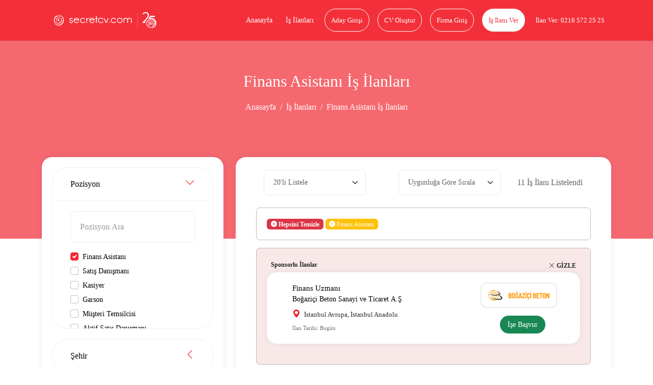

--- FILE ---
content_type: text/html; charset=UTF-8
request_url: https://www.secretcv.com/is-ilanlari/finans-asistani-is-ilanlari
body_size: 20144
content:
<!DOCTYPE html>
<html lang="tr">
<head>
    <meta charset="utf-8">
<meta http-equiv="X-UA-Compatible" content="IE=edge">
<link rel="apple-touch-icon" href="https://www.secretcv.com/assets/img/secretcv-touch.png">
<link rel="search" title="Secretcv" type="application/opensearchdescription+xml" href="https://www.secretcv.com/assets/xml/odesc.xml">
<link rel="preload" as="image" href="https://www.secretcv.com/assets/img/logo.svg" fetchpriority="high">
       <title>Finans Asistanı İş İlanları Ve En Güncel Finans Asistanı İş Fırsatları</title>
<meta name="description" content="Finans Asistanı iş ilanları Secretcv.com&#039;da seni bekliyor! Güncel finans asistanı iş fırsatlarını incele, sana uygun ilanlara başvuru yap ve hemen işe gir.">
<meta name="robots" content="all">
<meta name="viewport" content="width=device-width, initial-scale=1.0, maximum-scale=1.0, user-scalable=0">
<meta property="fb:app_id" content="374873982599563">
<link rel="canonical" href="https://www.secretcv.com/is-ilanlari/finans-asistani-is-ilanlari">
<meta property="og:title" content="Finans Asistanı İş İlanları Ve En Güncel Finans Asistanı İş Fırsatları">
<meta property="og:description" content="Finans Asistanı iş ilanları Secretcv.com&#039;da seni bekliyor! Güncel finans asistanı iş fırsatlarını incele, sana uygun ilanlara başvuru yap ve hemen işe gir.">
<meta property="og:site_name" content="Secretcv">
<meta property="og:type" content="website">
<meta property="og:url" content="https://www.secretcv.com/is-ilanlari/finans-asistani-is-ilanlari">
<meta property="og:image" content="https://www.secretcv.com/">

<meta name="twitter:title" content="Finans Asistanı İş İlanları Ve En Güncel Finans Asistanı İş Fırsatları">
<meta name="twitter:description" content="Finans Asistanı iş ilanları Secretcv.com&#039;da seni bekliyor! Güncel finans asistanı iş fırsatlarını incele, sana uygun ilanlara başvuru yap ve hemen işe gir.">
<meta name="twitter:image" content="https://www.secretcv.com/">
<meta name="twitter:site" content="@secretcvcom">
<meta name="twitter:card" content="summary">
<script type="application/ld+json">{"@context":"https://schema.org","name":"Finans Asistanı İş İlanları Ve En Güncel Finans Asistanı İş Fırsatları","description":"Finans Asistanı iş ilanları Secretcv.com'da seni bekliyor! Güncel finans asistanı iş fırsatlarını incele, sana uygun ilanlara başvuru yap ve hemen işe gir.","url":"https://www.secretcv.com/is-ilanlari/finans-asistani-is-ilanlari"}</script>

            
            
<!-- Google tag (gtag.js) -->
<script async src="https://www.googletagmanager.com/gtag/js?id=AW-852274373"></script>
<script>
    window.dataLayer = window.dataLayer || [];
    function gtag(){dataLayer.push(arguments);}
    gtag('js', new Date());

    gtag('config', 'AW-852274373');
</script>
    <link rel="shortcut icon" href="https://www.secretcv.com/assets/img/favicon.ico" type="image/x-icon">

    <link rel="stylesheet" href="https://www.secretcv.com/assets/min-css/94239.app.min.css">
    
    <meta name="yandex-verification" content="6ffa5d4f2b1d7c49">
</head>
<body class="d-flex flex-column min-vh-100">


<input type="hidden" class="isLoggedIn" name="isLoggedIn" value="">

<div id="loading">
    <div id="loading-content"></div>
</div>

<nav class="cv-navbar navbar navbar-expand-lg d-mobile-none">
    <div class="container">
        <a class="navbar-brand navbar-logo" href="https://www.secretcv.com" title="secretcv.com">
            <img class="logo" src="https://www.secretcv.com/assets/img/logo.svg" alt="Secretcv Logo" width="250" height="57" fetchpriority="high" decoding="async">
        </a>

        <span id="openSideMenu" class="btn-open-menu">
                            <i class="bi bi-list"></i>
                    </span>

        <div class="collapse navbar-collapse justify-content-end" id="navbarNav">
            <ul class="navbar-nav">
                <li class="nav-item">
                    <a class="nav-link" title="Anasayfa" href="https://www.secretcv.com">
                        Anasayfa
                    </a>
                </li>

                <li class="nav-item">
                    <a class="nav-link" title="İş İlanları" href="https://www.secretcv.com/is-ilanlari">
                        İş İlanları
                    </a>
                </li>

                                    <li class="nav-item">
                        <a class="nav-link btn btn-outline-light" title="Aday Girişi" href="https://www.secretcv.com/giris-yap">
                            Aday Girişi
                        </a>
                    </li>

                    <li class="nav-item">
                        <a class="nav-link btn btn-outline-light" title="CV Oluştur" href="https://www.secretcv.com/cv-olustur">
                            CV Oluştur
                        </a>
                    </li>

                    <li class="nav-item">
                        <a class="nav-link btn btn-outline-light" title="Firma Giriş" href="https://firma.secretcv.com/auth/login">
                            Firma Giriş
                        </a>
                    </li>

                    <li class="nav-item">
                        <a class="nav-link btn btn-light" title="İş İlanı Ver" href="https://firma.secretcv.com/firma-kayit">
                            İş İlanı Ver
                        </a>
                    </li>

                    <li class="nav-item">
                        <a class="nav-link btn btn-number" title="Secretcv.com Telefon" href="tel:02165722525">
                            İlan Ver: 0216 572 25 25
                        </a>
                    </li>
                            </ul>
        </div>
    </div>
</nav>

<div class="cv-side-menu" id="cvSideMenu">
    <div class="dark-overlay" id="closeSideMenu"></div>
    <span id="closeSideMenu2" class="close">
        <em class="bi bi-x"></em>
    </span>

    <div class="top min-vh-88">
        <ul class="list-unstyled">
                            <li>
                    <a href="https://www.secretcv.com/giris-yap" title="Aday Girişi">
                        <em class="bi bi-person"></em>
                        Aday Girişi
                    </a>
                </li>

                <li>
                    <a href="https://www.secretcv.com/cv-olustur" title="CV Oluştur">
                        <em class="bi bi-plus"></em>
                        CV Oluştur
                    </a>
                </li>

                <li>
                    <a href="https://www.secretcv.com/is-ilanlari" title="İş İlanları">
                        <em class="bi bi-search"></em>
                        İş İlanları
                    </a>
                </li>

                <li>
                    <a href="https://www.secretcv.com/gorus-bildir" title="Görüş Bildir">
                        <em class="bi bi-chat"></em>
                        Görüş Bildir
                    </a>
                </li>
            
                            <li>
                    <a href="https://firma.secretcv.com/auth/login" title="Firma Giriş">
                        <em class="bi bi-box-arrow-in-right"></em>
                        Firma Giriş
                    </a>
                </li>

                <li>
                    <a href="https://firma.secretcv.com/firma-kayit" title="Firma Üye Ol">
                        <em class="bi bi-person-plus"></em>
                        Firma Üye Ol
                    </a>
                </li>

                <li>
                    <a href="https://firma.secretcv.com/firma-kayit" title="İş İlanı Ver">
                        <em class="bi bi-plus-circle"></em>
                        İş İlanı Ver
                    </a>
                </li>

                <li>
                    <a href="https://www.secretcv.com/blog" title="Blog">
                        <em class="bi bi-journal-text"></em>
                        Blog
                    </a>
                </li>
                    </ul>
    </div>
</div>

            <section class="cv-page-head d-mobile-none">
            <div class="container">
                <h1 class="title">Finans Asistanı İş İlanları</h1>

                <nav class="cv-breadcrumb">
                    <ol class="breadcrumb justify-content-center">
                        <li class="breadcrumb-item">
                            <a href="https://www.secretcv.com" title="Anasayfa">
                                Anasayfa
                            </a>
                        </li>

                        <li class="breadcrumb-item">
                            <a href="https://www.secretcv.com/is-ilanlari" title="İş İlanları">
                                İş İlanları
                            </a>
                        </li>
                        
                                                    <li class="breadcrumb-item active" aria-current="page">
                                Finans Asistanı İş İlanları
                            </li>
                                            </ol>
                </nav>
            </div>
        </section>
    
    

    <section class="cv-page-all-jobs cv-page-content-margin">
        <div class="container">
            
            <div class="row">
                <div class="col-md-4 d-desktop-none">
    <div class="cv-card cv-filter" id="cvOrderFilter">
        <div class="container-fluid">
            <label for="mobile-l"></label>
            <select class="form-select" name="l" id="mobile-l">
                <option value="20" selected>20&#039;li Listele</option>
                <option value="30" >30&#039;lu Listele</option>
                <option value="40" >40&#039;lı Listele</option>
                <option value="50" >50&#039;li Listele</option>
            </select>
        </div>

        <div class="container-fluid">
            <label for="mobile-sr"></label>
            <select class="form-select" name="sr" id="mobile-sr">
                <option value="1" >Uygunluğa Göre Sırala</option>
                <option value="4" >Tarihe Göre Sırala</option>
            </select>
        </div>
    </div>
</div>

                <div class="col-md-4">
    <form id="jobSearchForm" name="jobSearchForm" action="#" method="GET">
        <input type="hidden" name="l" value="">
        <input type="hidden" name="sr" value="">

        <div class="cv-card cv-filter position-relative z-index-101" id="cvFilter">
            <div class="cv-filter-card">
                <button class="cv-filter-card-head " type="button" data-bs-toggle="collapse" data-bs-target="#c2" aria-expanded="true" aria-controls="c2">
                    <span class="head-title">
                        Pozisyon
                    </span>

                    <span class="icon"></span>
                </button>

                <div id="c2" class="cv-filter-card-body collapse  show ">
                    <div class="padding overflow-auto filter-position-container">
                        <input type="text" id="filterPositionInput" class="form-control mb-3 overflow-auto" placeholder="Pozisyon Ara" data-selected='[741]'>
                                                                                    <div class="form-check position-form-check">
                                    <input class="form-check-input filter-position-input" type="checkbox" value="741" id="741" name="p[]"
                                        checked>
                                    <label class="form-check-label filter-position-label" for="741">Finans Asistanı</label>
                                </div>
                                                            <div class="form-check position-form-check">
                                    <input class="form-check-input filter-position-input" type="checkbox" value="2743" id="2743" name="p[]"
                                        >
                                    <label class="form-check-label filter-position-label" for="2743">Satış Danışmanı</label>
                                </div>
                                                            <div class="form-check position-form-check">
                                    <input class="form-check-input filter-position-input" type="checkbox" value="1568" id="1568" name="p[]"
                                        >
                                    <label class="form-check-label filter-position-label" for="1568">Kasiyer</label>
                                </div>
                                                            <div class="form-check position-form-check">
                                    <input class="form-check-input filter-position-input" type="checkbox" value="788" id="788" name="p[]"
                                        >
                                    <label class="form-check-label filter-position-label" for="788">Garson</label>
                                </div>
                                                            <div class="form-check position-form-check">
                                    <input class="form-check-input filter-position-input" type="checkbox" value="2231" id="2231" name="p[]"
                                        >
                                    <label class="form-check-label filter-position-label" for="2231">Müşteri Temsilcisi</label>
                                </div>
                                                            <div class="form-check position-form-check">
                                    <input class="form-check-input filter-position-input" type="checkbox" value="33" id="33" name="p[]"
                                        >
                                    <label class="form-check-label filter-position-label" for="33">Aktif Satış Danışmanı</label>
                                </div>
                                                            <div class="form-check position-form-check">
                                    <input class="form-check-input filter-position-input" type="checkbox" value="1900" id="1900" name="p[]"
                                        >
                                    <label class="form-check-label filter-position-label" for="1900">Mağaza Satış Danışmanı</label>
                                </div>
                                                            <div class="form-check position-form-check">
                                    <input class="form-check-input filter-position-input" type="checkbox" value="1899" id="1899" name="p[]"
                                        >
                                    <label class="form-check-label filter-position-label" for="1899">Mağaza Müdürü</label>
                                </div>
                                                            <div class="form-check position-form-check">
                                    <input class="form-check-input filter-position-input" type="checkbox" value="7532" id="7532" name="p[]"
                                        >
                                    <label class="form-check-label filter-position-label" for="7532">Mağaza Personeli</label>
                                </div>
                                                            <div class="form-check position-form-check">
                                    <input class="form-check-input filter-position-input" type="checkbox" value="487" id="487" name="p[]"
                                        >
                                    <label class="form-check-label filter-position-label" for="487">Depo Elemanı</label>
                                </div>
                                                            <div class="form-check position-form-check">
                                    <input class="form-check-input filter-position-input" type="checkbox" value="1905" id="1905" name="p[]"
                                        >
                                    <label class="form-check-label filter-position-label" for="1905">Mağaza Satış Sorumlusu</label>
                                </div>
                                                            <div class="form-check position-form-check">
                                    <input class="form-check-input filter-position-input" type="checkbox" value="2798" id="2798" name="p[]"
                                        >
                                    <label class="form-check-label filter-position-label" for="2798">Satış Temsilcisi</label>
                                </div>
                                                            <div class="form-check position-form-check">
                                    <input class="form-check-input filter-position-input" type="checkbox" value="3137" id="3137" name="p[]"
                                        >
                                    <label class="form-check-label filter-position-label" for="3137">Tezgahtar</label>
                                </div>
                                                            <div class="form-check position-form-check">
                                    <input class="form-check-input filter-position-input" type="checkbox" value="102" id="102" name="p[]"
                                        >
                                    <label class="form-check-label filter-position-label" for="102">Aşçı</label>
                                </div>
                                                            <div class="form-check position-form-check">
                                    <input class="form-check-input filter-position-input" type="checkbox" value="154" id="154" name="p[]"
                                        >
                                    <label class="form-check-label filter-position-label" for="154">Barista</label>
                                </div>
                                                            <div class="form-check position-form-check">
                                    <input class="form-check-input filter-position-input" type="checkbox" value="155" id="155" name="p[]"
                                        >
                                    <label class="form-check-label filter-position-label" for="155">Barmen</label>
                                </div>
                                                            <div class="form-check position-form-check">
                                    <input class="form-check-input filter-position-input" type="checkbox" value="318" id="318" name="p[]"
                                        >
                                    <label class="form-check-label filter-position-label" for="318">Bulaşıkçı</label>
                                </div>
                                                            <div class="form-check position-form-check">
                                    <input class="form-check-input filter-position-input" type="checkbox" value="381" id="381" name="p[]"
                                        >
                                    <label class="form-check-label filter-position-label" for="381">Çağrı Merkezi Satış Temsilcisi</label>
                                </div>
                                                            <div class="form-check position-form-check">
                                    <input class="form-check-input filter-position-input" type="checkbox" value="399" id="399" name="p[]"
                                        >
                                    <label class="form-check-label filter-position-label" for="399">Çaycı</label>
                                </div>
                                                            <div class="form-check position-form-check">
                                    <input class="form-check-input filter-position-input" type="checkbox" value="488" id="488" name="p[]"
                                        >
                                    <label class="form-check-label filter-position-label" for="488">Depo Görevlisi</label>
                                </div>
                                                            <div class="form-check position-form-check">
                                    <input class="form-check-input filter-position-input" type="checkbox" value="588" id="588" name="p[]"
                                        >
                                    <label class="form-check-label filter-position-label" for="588">Eczacı</label>
                                </div>
                                                            <div class="form-check position-form-check">
                                    <input class="form-check-input filter-position-input" type="checkbox" value="773" id="773" name="p[]"
                                        >
                                    <label class="form-check-label filter-position-label" for="773">Fizyoterapist</label>
                                </div>
                                                            <div class="form-check position-form-check">
                                    <input class="form-check-input filter-position-input" type="checkbox" value="781" id="781" name="p[]"
                                        >
                                    <label class="form-check-label filter-position-label" for="781">Forklift Operatörü/Reachtrack</label>
                                </div>
                                                            <div class="form-check position-form-check">
                                    <input class="form-check-input filter-position-input" type="checkbox" value="883" id="883" name="p[]"
                                        >
                                    <label class="form-check-label filter-position-label" for="883">Grafiker</label>
                                </div>
                                                            <div class="form-check position-form-check">
                                    <input class="form-check-input filter-position-input" type="checkbox" value="902" id="902" name="p[]"
                                        >
                                    <label class="form-check-label filter-position-label" for="902">Güvenlik Görevlisi</label>
                                </div>
                                                            <div class="form-check position-form-check">
                                    <input class="form-check-input filter-position-input" type="checkbox" value="992" id="992" name="p[]"
                                        >
                                    <label class="form-check-label filter-position-label" for="992">Hasta Bakıcı</label>
                                </div>
                                                            <div class="form-check position-form-check">
                                    <input class="form-check-input filter-position-input" type="checkbox" value="1272" id="1272" name="p[]"
                                        >
                                    <label class="form-check-label filter-position-label" for="1272">İnsan Kaynakları Uzmanı</label>
                                </div>
                                                            <div class="form-check position-form-check">
                                    <input class="form-check-input filter-position-input" type="checkbox" value="1543" id="1543" name="p[]"
                                        >
                                    <label class="form-check-label filter-position-label" for="1543">Kargo Elemanı</label>
                                </div>
                                                            <div class="form-check position-form-check">
                                    <input class="form-check-input filter-position-input" type="checkbox" value="1580" id="1580" name="p[]"
                                        >
                                    <label class="form-check-label filter-position-label" for="1580">Kat Hzimetleri Görevlisi</label>
                                </div>
                                                            <div class="form-check position-form-check">
                                    <input class="form-check-input filter-position-input" type="checkbox" value="1650" id="1650" name="p[]"
                                        >
                                    <label class="form-check-label filter-position-label" for="1650">Komi</label>
                                </div>
                                                            <div class="form-check position-form-check">
                                    <input class="form-check-input filter-position-input" type="checkbox" value="1824" id="1824" name="p[]"
                                        >
                                    <label class="form-check-label filter-position-label" for="1824">Kurye</label>
                                </div>
                                                            <div class="form-check position-form-check">
                                    <input class="form-check-input filter-position-input" type="checkbox" value="1818" id="1818" name="p[]"
                                        >
                                    <label class="form-check-label filter-position-label" for="1818">Kurumsal Satış Temsilcisi</label>
                                </div>
                                                            <div class="form-check position-form-check">
                                    <input class="form-check-input filter-position-input" type="checkbox" value="1841" id="1841" name="p[]"
                                        >
                                    <label class="form-check-label filter-position-label" for="1841">Laboratuvar Teknisyeni</label>
                                </div>
                                                            <div class="form-check position-form-check">
                                    <input class="form-check-input filter-position-input" type="checkbox" value="1894" id="1894" name="p[]"
                                        >
                                    <label class="form-check-label filter-position-label" for="1894">Mağaza Elemanı</label>
                                </div>
                                                            <div class="form-check position-form-check">
                                    <input class="form-check-input filter-position-input" type="checkbox" value="1896" id="1896" name="p[]"
                                        >
                                    <label class="form-check-label filter-position-label" for="1896">Mağaza Kasiyeri</label>
                                </div>
                                                            <div class="form-check position-form-check">
                                    <input class="form-check-input filter-position-input" type="checkbox" value="2174" id="2174" name="p[]"
                                        >
                                    <label class="form-check-label filter-position-label" for="2174">Muhasebe Elemanı</label>
                                </div>
                                                            <div class="form-check position-form-check">
                                    <input class="form-check-input filter-position-input" type="checkbox" value="2370" id="2370" name="p[]"
                                        >
                                    <label class="form-check-label filter-position-label" for="2370">Ön Büro Elemanı</label>
                                </div>
                                                            <div class="form-check position-form-check">
                                    <input class="form-check-input filter-position-input" type="checkbox" value="2377" id="2377" name="p[]"
                                        >
                                    <label class="form-check-label filter-position-label" for="2377">Ön Muhasebe Elemanı</label>
                                </div>
                                                            <div class="form-check position-form-check">
                                    <input class="form-check-input filter-position-input" type="checkbox" value="2628" id="2628" name="p[]"
                                        >
                                    <label class="form-check-label filter-position-label" for="2628">Resepsiyonist</label>
                                </div>
                                                            <div class="form-check position-form-check">
                                    <input class="form-check-input filter-position-input" type="checkbox" value="2639" id="2639" name="p[]"
                                        >
                                    <label class="form-check-label filter-position-label" for="2639">Reyon Elemanı</label>
                                </div>
                                                            <div class="form-check position-form-check">
                                    <input class="form-check-input filter-position-input" type="checkbox" value="2800" id="2800" name="p[]"
                                        >
                                    <label class="form-check-label filter-position-label" for="2800">Satış Uzmanı</label>
                                </div>
                                                            <div class="form-check position-form-check">
                                    <input class="form-check-input filter-position-input" type="checkbox" value="2809" id="2809" name="p[]"
                                        >
                                    <label class="form-check-label filter-position-label" for="2809">Sekreter</label>
                                </div>
                                                            <div class="form-check position-form-check">
                                    <input class="form-check-input filter-position-input" type="checkbox" value="2956" id="2956" name="p[]"
                                        >
                                    <label class="form-check-label filter-position-label" for="2956">Şoför</label>
                                </div>
                                                            <div class="form-check position-form-check">
                                    <input class="form-check-input filter-position-input" type="checkbox" value="3121" id="3121" name="p[]"
                                        >
                                    <label class="form-check-label filter-position-label" for="3121">Temizlik Görevlisi</label>
                                </div>
                                                            <div class="form-check position-form-check">
                                    <input class="form-check-input filter-position-input" type="checkbox" value="4142" id="4142" name="p[]"
                                        >
                                    <label class="form-check-label filter-position-label" for="4142">Bekçi</label>
                                </div>
                                                            <div class="form-check position-form-check">
                                    <input class="form-check-input filter-position-input" type="checkbox" value="4806" id="4806" name="p[]"
                                        >
                                    <label class="form-check-label filter-position-label" for="4806">Çocuk Bakıcısı</label>
                                </div>
                                                            <div class="form-check position-form-check">
                                    <input class="form-check-input filter-position-input" type="checkbox" value="7951" id="7951" name="p[]"
                                        >
                                    <label class="form-check-label filter-position-label" for="7951">Motorlu Kurye</label>
                                </div>
                                                            <div class="form-check position-form-check">
                                    <input class="form-check-input filter-position-input" type="checkbox" value="8515" id="8515" name="p[]"
                                        >
                                    <label class="form-check-label filter-position-label" for="8515">Pizza Ustası</label>
                                </div>
                                                            <div class="form-check position-form-check">
                                    <input class="form-check-input filter-position-input" type="checkbox" value="8896" id="8896" name="p[]"
                                        >
                                    <label class="form-check-label filter-position-label" for="8896">Reyon Görevlisi</label>
                                </div>
                                                            <div class="form-check position-form-check">
                                    <input class="form-check-input filter-position-input" type="checkbox" value="9390" id="9390" name="p[]"
                                        >
                                    <label class="form-check-label filter-position-label" for="9390">Silahlı Güvenlik Görevlisi</label>
                                </div>
                                                                        </div>
                </div>
            </div>

            <div class="cv-filter-card">
                <button class="cv-filter-card-head  collapsed " type="button" data-bs-toggle="collapse" data-bs-target="#c1" aria-expanded="false" aria-controls="c1">
                    <span class="head-title">
                        Şehir
                    </span>

                    <span class="icon"></span>
                </button>

                <div id="c1" class="cv-filter-card-body collapse ">
                    <div class="padding overflow-auto filter-city-container">
                        <input type="text" id="filterCityInput" class="form-control mb-3 overflow-auto" placeholder="Şehir Ara">
                                                                                    <div class="form-check city-form-check">
                                    <input class="form-check-input filter-city-input" type="checkbox" value="34" id="istanbul-anadolu" data-name="İstanbul Anadolu" name="sh[]"
                                        >
                                    <label class="form-check-label filter-city-label" for="istanbul-anadolu">İstanbul Anadolu</label>
                                </div>
                                                            <div class="form-check city-form-check">
                                    <input class="form-check-input filter-city-input" type="checkbox" value="81" id="istanbul-avrupa" data-name="İstanbul Avrupa" name="sh[]"
                                        >
                                    <label class="form-check-label filter-city-label" for="istanbul-avrupa">İstanbul Avrupa</label>
                                </div>
                                                            <div class="form-check city-form-check">
                                    <input class="form-check-input filter-city-input" type="checkbox" value="6" id="ankara" data-name="Ankara" name="sh[]"
                                        >
                                    <label class="form-check-label filter-city-label" for="ankara">Ankara</label>
                                </div>
                                                            <div class="form-check city-form-check">
                                    <input class="form-check-input filter-city-input" type="checkbox" value="35" id="izmir" data-name="İzmir" name="sh[]"
                                        >
                                    <label class="form-check-label filter-city-label" for="izmir">İzmir</label>
                                </div>
                                                            <div class="form-check city-form-check">
                                    <input class="form-check-input filter-city-input" type="checkbox" value="16" id="bursa" data-name="Bursa" name="sh[]"
                                        >
                                    <label class="form-check-label filter-city-label" for="bursa">Bursa</label>
                                </div>
                                                            <div class="form-check city-form-check">
                                    <input class="form-check-input filter-city-input" type="checkbox" value="41" id="kocaeli" data-name="Kocaeli" name="sh[]"
                                        >
                                    <label class="form-check-label filter-city-label" for="kocaeli">Kocaeli</label>
                                </div>
                                                            <div class="form-check city-form-check">
                                    <input class="form-check-input filter-city-input" type="checkbox" value="7" id="antalya" data-name="Antalya" name="sh[]"
                                        >
                                    <label class="form-check-label filter-city-label" for="antalya">Antalya</label>
                                </div>
                                                            <div class="form-check city-form-check">
                                    <input class="form-check-input filter-city-input" type="checkbox" value="1" id="adana" data-name="Adana" name="sh[]"
                                        >
                                    <label class="form-check-label filter-city-label" for="adana">Adana</label>
                                </div>
                                                            <div class="form-check city-form-check">
                                    <input class="form-check-input filter-city-input" type="checkbox" value="2" id="adiyaman" data-name="Adıyaman" name="sh[]"
                                        >
                                    <label class="form-check-label filter-city-label" for="adiyaman">Adıyaman</label>
                                </div>
                                                            <div class="form-check city-form-check">
                                    <input class="form-check-input filter-city-input" type="checkbox" value="3" id="afyon" data-name="Afyon" name="sh[]"
                                        >
                                    <label class="form-check-label filter-city-label" for="afyon">Afyon</label>
                                </div>
                                                            <div class="form-check city-form-check">
                                    <input class="form-check-input filter-city-input" type="checkbox" value="4" id="agri" data-name="Ağrı" name="sh[]"
                                        >
                                    <label class="form-check-label filter-city-label" for="agri">Ağrı</label>
                                </div>
                                                            <div class="form-check city-form-check">
                                    <input class="form-check-input filter-city-input" type="checkbox" value="5" id="amasya" data-name="Amasya" name="sh[]"
                                        >
                                    <label class="form-check-label filter-city-label" for="amasya">Amasya</label>
                                </div>
                                                            <div class="form-check city-form-check">
                                    <input class="form-check-input filter-city-input" type="checkbox" value="75" id="ardahan" data-name="Ardahan" name="sh[]"
                                        >
                                    <label class="form-check-label filter-city-label" for="ardahan">Ardahan</label>
                                </div>
                                                            <div class="form-check city-form-check">
                                    <input class="form-check-input filter-city-input" type="checkbox" value="68" id="aksaray" data-name="Aksaray" name="sh[]"
                                        >
                                    <label class="form-check-label filter-city-label" for="aksaray">Aksaray</label>
                                </div>
                                                            <div class="form-check city-form-check">
                                    <input class="form-check-input filter-city-input" type="checkbox" value="8" id="artvin" data-name="Artvin" name="sh[]"
                                        >
                                    <label class="form-check-label filter-city-label" for="artvin">Artvin</label>
                                </div>
                                                            <div class="form-check city-form-check">
                                    <input class="form-check-input filter-city-input" type="checkbox" value="9" id="aydin" data-name="Aydın" name="sh[]"
                                        >
                                    <label class="form-check-label filter-city-label" for="aydin">Aydın</label>
                                </div>
                                                            <div class="form-check city-form-check">
                                    <input class="form-check-input filter-city-input" type="checkbox" value="10" id="balikesir" data-name="Balıkesir" name="sh[]"
                                        >
                                    <label class="form-check-label filter-city-label" for="balikesir">Balıkesir</label>
                                </div>
                                                            <div class="form-check city-form-check">
                                    <input class="form-check-input filter-city-input" type="checkbox" value="74" id="bartin" data-name="Bartın" name="sh[]"
                                        >
                                    <label class="form-check-label filter-city-label" for="bartin">Bartın</label>
                                </div>
                                                            <div class="form-check city-form-check">
                                    <input class="form-check-input filter-city-input" type="checkbox" value="72" id="batman" data-name="Batman" name="sh[]"
                                        >
                                    <label class="form-check-label filter-city-label" for="batman">Batman</label>
                                </div>
                                                            <div class="form-check city-form-check">
                                    <input class="form-check-input filter-city-input" type="checkbox" value="69" id="bayburt" data-name="Bayburt" name="sh[]"
                                        >
                                    <label class="form-check-label filter-city-label" for="bayburt">Bayburt</label>
                                </div>
                                                            <div class="form-check city-form-check">
                                    <input class="form-check-input filter-city-input" type="checkbox" value="11" id="bilecik" data-name="Bilecik" name="sh[]"
                                        >
                                    <label class="form-check-label filter-city-label" for="bilecik">Bilecik</label>
                                </div>
                                                            <div class="form-check city-form-check">
                                    <input class="form-check-input filter-city-input" type="checkbox" value="12" id="bingol" data-name="Bingöl" name="sh[]"
                                        >
                                    <label class="form-check-label filter-city-label" for="bingol">Bingöl</label>
                                </div>
                                                            <div class="form-check city-form-check">
                                    <input class="form-check-input filter-city-input" type="checkbox" value="13" id="bitlis" data-name="Bitlis" name="sh[]"
                                        >
                                    <label class="form-check-label filter-city-label" for="bitlis">Bitlis</label>
                                </div>
                                                            <div class="form-check city-form-check">
                                    <input class="form-check-input filter-city-input" type="checkbox" value="14" id="bolu" data-name="Bolu" name="sh[]"
                                        >
                                    <label class="form-check-label filter-city-label" for="bolu">Bolu</label>
                                </div>
                                                            <div class="form-check city-form-check">
                                    <input class="form-check-input filter-city-input" type="checkbox" value="15" id="burdur" data-name="Burdur" name="sh[]"
                                        >
                                    <label class="form-check-label filter-city-label" for="burdur">Burdur</label>
                                </div>
                                                            <div class="form-check city-form-check">
                                    <input class="form-check-input filter-city-input" type="checkbox" value="17" id="canakkale" data-name="Çanakkale" name="sh[]"
                                        >
                                    <label class="form-check-label filter-city-label" for="canakkale">Çanakkale</label>
                                </div>
                                                            <div class="form-check city-form-check">
                                    <input class="form-check-input filter-city-input" type="checkbox" value="18" id="cankiri" data-name="Çankırı" name="sh[]"
                                        >
                                    <label class="form-check-label filter-city-label" for="cankiri">Çankırı</label>
                                </div>
                                                            <div class="form-check city-form-check">
                                    <input class="form-check-input filter-city-input" type="checkbox" value="19" id="corum" data-name="Çorum" name="sh[]"
                                        >
                                    <label class="form-check-label filter-city-label" for="corum">Çorum</label>
                                </div>
                                                            <div class="form-check city-form-check">
                                    <input class="form-check-input filter-city-input" type="checkbox" value="20" id="denizli" data-name="Denizli" name="sh[]"
                                        >
                                    <label class="form-check-label filter-city-label" for="denizli">Denizli</label>
                                </div>
                                                            <div class="form-check city-form-check">
                                    <input class="form-check-input filter-city-input" type="checkbox" value="21" id="diyarbakir" data-name="Diyarbakır" name="sh[]"
                                        >
                                    <label class="form-check-label filter-city-label" for="diyarbakir">Diyarbakır</label>
                                </div>
                                                            <div class="form-check city-form-check">
                                    <input class="form-check-input filter-city-input" type="checkbox" value="83" id="duzce" data-name="Düzce" name="sh[]"
                                        >
                                    <label class="form-check-label filter-city-label" for="duzce">Düzce</label>
                                </div>
                                                            <div class="form-check city-form-check">
                                    <input class="form-check-input filter-city-input" type="checkbox" value="22" id="edirne" data-name="Edirne" name="sh[]"
                                        >
                                    <label class="form-check-label filter-city-label" for="edirne">Edirne</label>
                                </div>
                                                            <div class="form-check city-form-check">
                                    <input class="form-check-input filter-city-input" type="checkbox" value="23" id="elazig" data-name="Elazığ" name="sh[]"
                                        >
                                    <label class="form-check-label filter-city-label" for="elazig">Elazığ</label>
                                </div>
                                                            <div class="form-check city-form-check">
                                    <input class="form-check-input filter-city-input" type="checkbox" value="24" id="erzincan" data-name="Erzincan" name="sh[]"
                                        >
                                    <label class="form-check-label filter-city-label" for="erzincan">Erzincan</label>
                                </div>
                                                            <div class="form-check city-form-check">
                                    <input class="form-check-input filter-city-input" type="checkbox" value="25" id="erzurum" data-name="Erzurum" name="sh[]"
                                        >
                                    <label class="form-check-label filter-city-label" for="erzurum">Erzurum</label>
                                </div>
                                                            <div class="form-check city-form-check">
                                    <input class="form-check-input filter-city-input" type="checkbox" value="26" id="eskisehir" data-name="Eskişehir" name="sh[]"
                                        >
                                    <label class="form-check-label filter-city-label" for="eskisehir">Eskişehir</label>
                                </div>
                                                            <div class="form-check city-form-check">
                                    <input class="form-check-input filter-city-input" type="checkbox" value="27" id="gaziantep" data-name="Gaziantep" name="sh[]"
                                        >
                                    <label class="form-check-label filter-city-label" for="gaziantep">Gaziantep</label>
                                </div>
                                                            <div class="form-check city-form-check">
                                    <input class="form-check-input filter-city-input" type="checkbox" value="28" id="giresun" data-name="Giresun" name="sh[]"
                                        >
                                    <label class="form-check-label filter-city-label" for="giresun">Giresun</label>
                                </div>
                                                            <div class="form-check city-form-check">
                                    <input class="form-check-input filter-city-input" type="checkbox" value="29" id="gumushane" data-name="Gümüşhane" name="sh[]"
                                        >
                                    <label class="form-check-label filter-city-label" for="gumushane">Gümüşhane</label>
                                </div>
                                                            <div class="form-check city-form-check">
                                    <input class="form-check-input filter-city-input" type="checkbox" value="30" id="hakkari" data-name="Hakkari" name="sh[]"
                                        >
                                    <label class="form-check-label filter-city-label" for="hakkari">Hakkari</label>
                                </div>
                                                            <div class="form-check city-form-check">
                                    <input class="form-check-input filter-city-input" type="checkbox" value="31" id="hatay" data-name="Hatay" name="sh[]"
                                        >
                                    <label class="form-check-label filter-city-label" for="hatay">Hatay</label>
                                </div>
                                                            <div class="form-check city-form-check">
                                    <input class="form-check-input filter-city-input" type="checkbox" value="76" id="igdir" data-name="Iğdır" name="sh[]"
                                        >
                                    <label class="form-check-label filter-city-label" for="igdir">Iğdır</label>
                                </div>
                                                            <div class="form-check city-form-check">
                                    <input class="form-check-input filter-city-input" type="checkbox" value="32" id="isparta" data-name="Isparta" name="sh[]"
                                        >
                                    <label class="form-check-label filter-city-label" for="isparta">Isparta</label>
                                </div>
                                                            <div class="form-check city-form-check">
                                    <input class="form-check-input filter-city-input" type="checkbox" value="46" id="kahramanmaras" data-name="Kahramanmaraş" name="sh[]"
                                        >
                                    <label class="form-check-label filter-city-label" for="kahramanmaras">Kahramanmaraş</label>
                                </div>
                                                            <div class="form-check city-form-check">
                                    <input class="form-check-input filter-city-input" type="checkbox" value="78" id="karabuk" data-name="Karabük" name="sh[]"
                                        >
                                    <label class="form-check-label filter-city-label" for="karabuk">Karabük</label>
                                </div>
                                                            <div class="form-check city-form-check">
                                    <input class="form-check-input filter-city-input" type="checkbox" value="70" id="karaman" data-name="Karaman" name="sh[]"
                                        >
                                    <label class="form-check-label filter-city-label" for="karaman">Karaman</label>
                                </div>
                                                            <div class="form-check city-form-check">
                                    <input class="form-check-input filter-city-input" type="checkbox" value="36" id="kars" data-name="Kars" name="sh[]"
                                        >
                                    <label class="form-check-label filter-city-label" for="kars">Kars</label>
                                </div>
                                                            <div class="form-check city-form-check">
                                    <input class="form-check-input filter-city-input" type="checkbox" value="37" id="kastamonu" data-name="Kastamonu" name="sh[]"
                                        >
                                    <label class="form-check-label filter-city-label" for="kastamonu">Kastamonu</label>
                                </div>
                                                            <div class="form-check city-form-check">
                                    <input class="form-check-input filter-city-input" type="checkbox" value="38" id="kayseri" data-name="Kayseri" name="sh[]"
                                        >
                                    <label class="form-check-label filter-city-label" for="kayseri">Kayseri</label>
                                </div>
                                                            <div class="form-check city-form-check">
                                    <input class="form-check-input filter-city-input" type="checkbox" value="39" id="kirklareli" data-name="Kırklareli" name="sh[]"
                                        >
                                    <label class="form-check-label filter-city-label" for="kirklareli">Kırklareli</label>
                                </div>
                                                            <div class="form-check city-form-check">
                                    <input class="form-check-input filter-city-input" type="checkbox" value="71" id="kirikkale" data-name="Kırıkkale" name="sh[]"
                                        >
                                    <label class="form-check-label filter-city-label" for="kirikkale">Kırıkkale</label>
                                </div>
                                                            <div class="form-check city-form-check">
                                    <input class="form-check-input filter-city-input" type="checkbox" value="40" id="kirsehir" data-name="Kırşehir" name="sh[]"
                                        >
                                    <label class="form-check-label filter-city-label" for="kirsehir">Kırşehir</label>
                                </div>
                                                            <div class="form-check city-form-check">
                                    <input class="form-check-input filter-city-input" type="checkbox" value="79" id="kilis" data-name="Kilis" name="sh[]"
                                        >
                                    <label class="form-check-label filter-city-label" for="kilis">Kilis</label>
                                </div>
                                                            <div class="form-check city-form-check">
                                    <input class="form-check-input filter-city-input" type="checkbox" value="42" id="konya" data-name="Konya" name="sh[]"
                                        >
                                    <label class="form-check-label filter-city-label" for="konya">Konya</label>
                                </div>
                                                            <div class="form-check city-form-check">
                                    <input class="form-check-input filter-city-input" type="checkbox" value="43" id="kutahya" data-name="Kütahya" name="sh[]"
                                        >
                                    <label class="form-check-label filter-city-label" for="kutahya">Kütahya</label>
                                </div>
                                                            <div class="form-check city-form-check">
                                    <input class="form-check-input filter-city-input" type="checkbox" value="44" id="malatya" data-name="Malatya" name="sh[]"
                                        >
                                    <label class="form-check-label filter-city-label" for="malatya">Malatya</label>
                                </div>
                                                            <div class="form-check city-form-check">
                                    <input class="form-check-input filter-city-input" type="checkbox" value="45" id="manisa" data-name="Manisa" name="sh[]"
                                        >
                                    <label class="form-check-label filter-city-label" for="manisa">Manisa</label>
                                </div>
                                                            <div class="form-check city-form-check">
                                    <input class="form-check-input filter-city-input" type="checkbox" value="47" id="mardin" data-name="Mardin" name="sh[]"
                                        >
                                    <label class="form-check-label filter-city-label" for="mardin">Mardin</label>
                                </div>
                                                            <div class="form-check city-form-check">
                                    <input class="form-check-input filter-city-input" type="checkbox" value="33" id="mersin" data-name="Mersin" name="sh[]"
                                        >
                                    <label class="form-check-label filter-city-label" for="mersin">Mersin</label>
                                </div>
                                                            <div class="form-check city-form-check">
                                    <input class="form-check-input filter-city-input" type="checkbox" value="48" id="mugla" data-name="Muğla" name="sh[]"
                                        >
                                    <label class="form-check-label filter-city-label" for="mugla">Muğla</label>
                                </div>
                                                            <div class="form-check city-form-check">
                                    <input class="form-check-input filter-city-input" type="checkbox" value="49" id="mus" data-name="Muş" name="sh[]"
                                        >
                                    <label class="form-check-label filter-city-label" for="mus">Muş</label>
                                </div>
                                                            <div class="form-check city-form-check">
                                    <input class="form-check-input filter-city-input" type="checkbox" value="50" id="nevsehir" data-name="Nevşehir" name="sh[]"
                                        >
                                    <label class="form-check-label filter-city-label" for="nevsehir">Nevşehir</label>
                                </div>
                                                            <div class="form-check city-form-check">
                                    <input class="form-check-input filter-city-input" type="checkbox" value="51" id="nigde" data-name="Niğde" name="sh[]"
                                        >
                                    <label class="form-check-label filter-city-label" for="nigde">Niğde</label>
                                </div>
                                                            <div class="form-check city-form-check">
                                    <input class="form-check-input filter-city-input" type="checkbox" value="52" id="ordu" data-name="Ordu" name="sh[]"
                                        >
                                    <label class="form-check-label filter-city-label" for="ordu">Ordu</label>
                                </div>
                                                            <div class="form-check city-form-check">
                                    <input class="form-check-input filter-city-input" type="checkbox" value="80" id="osmaniye" data-name="Osmaniye" name="sh[]"
                                        >
                                    <label class="form-check-label filter-city-label" for="osmaniye">Osmaniye</label>
                                </div>
                                                            <div class="form-check city-form-check">
                                    <input class="form-check-input filter-city-input" type="checkbox" value="53" id="rize" data-name="Rize" name="sh[]"
                                        >
                                    <label class="form-check-label filter-city-label" for="rize">Rize</label>
                                </div>
                                                            <div class="form-check city-form-check">
                                    <input class="form-check-input filter-city-input" type="checkbox" value="54" id="sakarya" data-name="Sakarya" name="sh[]"
                                        >
                                    <label class="form-check-label filter-city-label" for="sakarya">Sakarya</label>
                                </div>
                                                            <div class="form-check city-form-check">
                                    <input class="form-check-input filter-city-input" type="checkbox" value="55" id="samsun" data-name="Samsun" name="sh[]"
                                        >
                                    <label class="form-check-label filter-city-label" for="samsun">Samsun</label>
                                </div>
                                                            <div class="form-check city-form-check">
                                    <input class="form-check-input filter-city-input" type="checkbox" value="63" id="sanliurfa" data-name="Şanlıurfa" name="sh[]"
                                        >
                                    <label class="form-check-label filter-city-label" for="sanliurfa">Şanlıurfa</label>
                                </div>
                                                            <div class="form-check city-form-check">
                                    <input class="form-check-input filter-city-input" type="checkbox" value="56" id="siirt" data-name="Siirt" name="sh[]"
                                        >
                                    <label class="form-check-label filter-city-label" for="siirt">Siirt</label>
                                </div>
                                                            <div class="form-check city-form-check">
                                    <input class="form-check-input filter-city-input" type="checkbox" value="57" id="sinop" data-name="Sinop" name="sh[]"
                                        >
                                    <label class="form-check-label filter-city-label" for="sinop">Sinop</label>
                                </div>
                                                            <div class="form-check city-form-check">
                                    <input class="form-check-input filter-city-input" type="checkbox" value="58" id="sivas" data-name="Sivas" name="sh[]"
                                        >
                                    <label class="form-check-label filter-city-label" for="sivas">Sivas</label>
                                </div>
                                                            <div class="form-check city-form-check">
                                    <input class="form-check-input filter-city-input" type="checkbox" value="73" id="sirnak" data-name="Şırnak" name="sh[]"
                                        >
                                    <label class="form-check-label filter-city-label" for="sirnak">Şırnak</label>
                                </div>
                                                            <div class="form-check city-form-check">
                                    <input class="form-check-input filter-city-input" type="checkbox" value="59" id="tekirdag" data-name="Tekirdağ" name="sh[]"
                                        >
                                    <label class="form-check-label filter-city-label" for="tekirdag">Tekirdağ</label>
                                </div>
                                                            <div class="form-check city-form-check">
                                    <input class="form-check-input filter-city-input" type="checkbox" value="60" id="tokat" data-name="Tokat" name="sh[]"
                                        >
                                    <label class="form-check-label filter-city-label" for="tokat">Tokat</label>
                                </div>
                                                            <div class="form-check city-form-check">
                                    <input class="form-check-input filter-city-input" type="checkbox" value="61" id="trabzon" data-name="Trabzon" name="sh[]"
                                        >
                                    <label class="form-check-label filter-city-label" for="trabzon">Trabzon</label>
                                </div>
                                                            <div class="form-check city-form-check">
                                    <input class="form-check-input filter-city-input" type="checkbox" value="62" id="tunceli" data-name="Tunceli" name="sh[]"
                                        >
                                    <label class="form-check-label filter-city-label" for="tunceli">Tunceli</label>
                                </div>
                                                            <div class="form-check city-form-check">
                                    <input class="form-check-input filter-city-input" type="checkbox" value="64" id="usak" data-name="Uşak" name="sh[]"
                                        >
                                    <label class="form-check-label filter-city-label" for="usak">Uşak</label>
                                </div>
                                                            <div class="form-check city-form-check">
                                    <input class="form-check-input filter-city-input" type="checkbox" value="65" id="van" data-name="Van" name="sh[]"
                                        >
                                    <label class="form-check-label filter-city-label" for="van">Van</label>
                                </div>
                                                            <div class="form-check city-form-check">
                                    <input class="form-check-input filter-city-input" type="checkbox" value="77" id="yalova" data-name="Yalova" name="sh[]"
                                        >
                                    <label class="form-check-label filter-city-label" for="yalova">Yalova</label>
                                </div>
                                                            <div class="form-check city-form-check">
                                    <input class="form-check-input filter-city-input" type="checkbox" value="66" id="yozgat" data-name="Yozgat" name="sh[]"
                                        >
                                    <label class="form-check-label filter-city-label" for="yozgat">Yozgat</label>
                                </div>
                                                            <div class="form-check city-form-check">
                                    <input class="form-check-input filter-city-input" type="checkbox" value="67" id="zonguldak" data-name="Zonguldak" name="sh[]"
                                        >
                                    <label class="form-check-label filter-city-label" for="zonguldak">Zonguldak</label>
                                </div>
                                                            <div class="form-check city-form-check">
                                    <input class="form-check-input filter-city-input" type="checkbox" value="10001" id="kibris" data-name="Kıbrıs" name="sh[]"
                                        >
                                    <label class="form-check-label filter-city-label" for="kibris">Kıbrıs</label>
                                </div>
                                                                        </div>
                </div>
            </div>

            <div class="cv-filter-card">
                <button class="cv-filter-card-head  collapsed " type="button" data-bs-toggle="collapse" data-bs-target="#c8" aria-expanded="false" aria-controls="c8">
                    <span class="head-title">
                        İlçe
                    </span>

                    <span class="icon"></span>
                </button>

                <div id="c8" class="cv-filter-card-body collapse ">
                    <div class="padding overflow-auto">
                        <input type="text" id="filterDistrictInput" class="form-control mb-3 overflow-auto" placeholder="İlçe Ara">
                        <div id="districtOptions"></div>
                    </div>
                </div>
            </div>

            <div class="cv-filter-card">
                <button class="cv-filter-card-head  collapsed " type="button" data-bs-toggle="collapse" data-bs-target="#c5" aria-expanded="false" aria-controls="c5">
                    <span class="head-title">
                        Firma
                    </span>

                    <span class="icon"></span>
                </button>
                <div id="c5" class="cv-filter-card-body collapse ">
                    <div class="padding overflow-auto filter-firm-container">
                        <input type="text" id="filterFirmInput" class="form-control mb-3 overflow-auto" placeholder="Firma Ara" data-selected='[]'>
                    </div>
                </div>
            </div>

            <button type="button" id="toggleMoreFilters" class="btn btn-link w-100 mb-2 d-flex align-items-center justify-content-center">
                <span class="toggle-text me-2">Daha Fazla Filtre Göster</span>
                <i class="bi bi-chevron-down arrow-icon"></i>
            </button>

            <div class="more-filter">
                <div class="cv-filter-card">
                    <button class="cv-filter-card-head  collapsed " type="button" data-bs-toggle="collapse" data-bs-target="#c4" aria-expanded="false" aria-controls="c4">
                    <span class="head-title">
                        İlan Tipi
                    </span>

                        <span class="icon"></span>
                    </button>

                    <div id="c4" class="cv-filter-card-body collapse ">
                        <div class="padding overflow-auto">
                                                                                                <div class="form-check">
                                        <input class="form-check-input" type="checkbox" value="11" id="tam-zamanli" name="it[]"
                                            >
                                        <label class="form-check-label" for="tam-zamanli">Tam Zamanlı</label>
                                    </div>
                                                                    <div class="form-check">
                                        <input class="form-check-input" type="checkbox" value="6" id="part-time" name="it[]"
                                            >
                                        <label class="form-check-label" for="part-time">Part Time</label>
                                    </div>
                                                                    <div class="form-check">
                                        <input class="form-check-input" type="checkbox" value="12" id="home-office" name="it[]"
                                            >
                                        <label class="form-check-label" for="home-office">Home Office</label>
                                    </div>
                                                                    <div class="form-check">
                                        <input class="form-check-input" type="checkbox" value="13" id="hibrit" name="it[]"
                                            >
                                        <label class="form-check-label" for="hibrit">Hibrit</label>
                                    </div>
                                                                    <div class="form-check">
                                        <input class="form-check-input" type="checkbox" value="16" id="uzaktan-calisma" name="it[]"
                                            >
                                        <label class="form-check-label" for="uzaktan-calisma">Uzaktan Çalışma</label>
                                    </div>
                                                                    <div class="form-check">
                                        <input class="form-check-input" type="checkbox" value="1" id="engelli" name="it[]"
                                            >
                                        <label class="form-check-label" for="engelli">Engelli</label>
                                    </div>
                                                                    <div class="form-check">
                                        <input class="form-check-input" type="checkbox" value="10" id="mavi-yaka" name="it[]"
                                            >
                                        <label class="form-check-label" for="mavi-yaka">Mavi Yaka</label>
                                    </div>
                                                                    <div class="form-check">
                                        <input class="form-check-input" type="checkbox" value="7" id="donemsel" name="it[]"
                                            >
                                        <label class="form-check-label" for="donemsel">Dönemsel</label>
                                    </div>
                                                                    <div class="form-check">
                                        <input class="form-check-input" type="checkbox" value="9" id="yeni-mezun" name="it[]"
                                            >
                                        <label class="form-check-label" for="yeni-mezun">Yeni Mezun</label>
                                    </div>
                                                                    <div class="form-check">
                                        <input class="form-check-input" type="checkbox" value="5" id="staj" name="it[]"
                                            >
                                        <label class="form-check-label" for="staj">Staj</label>
                                    </div>
                                                                    <div class="form-check">
                                        <input class="form-check-input" type="checkbox" value="3" id="sehit-yakiniteror-magduru" name="it[]"
                                            >
                                        <label class="form-check-label" for="sehit-yakiniteror-magduru">Şehit Yakını/Terör Mağduru</label>
                                    </div>
                                                                    <div class="form-check">
                                        <input class="form-check-input" type="checkbox" value="8" id="proje-bazli" name="it[]"
                                            >
                                        <label class="form-check-label" for="proje-bazli">Proje Bazlı</label>
                                    </div>
                                                                    <div class="form-check">
                                        <input class="form-check-input" type="checkbox" value="15" id="yatili" name="it[]"
                                            >
                                        <label class="form-check-label" for="yatili">Yatılı</label>
                                    </div>
                                                                    <div class="form-check">
                                        <input class="form-check-input" type="checkbox" value="2" id="eski-hukumlu" name="it[]"
                                            >
                                        <label class="form-check-label" for="eski-hukumlu">Eski Hükümlü</label>
                                    </div>
                                                                    <div class="form-check">
                                        <input class="form-check-input" type="checkbox" value="17" id="esnek-calisma" name="it[]"
                                            >
                                        <label class="form-check-label" for="esnek-calisma">Esnek Çalışma</label>
                                    </div>
                                                                                    </div>
                    </div>
                </div>

                <div class="cv-filter-card">
                    <button class="cv-filter-card-head  collapsed " type="button" data-bs-toggle="collapse" data-bs-target="#c3" aria-expanded="false" aria-controls="c3">
                    <span class="head-title">
                        Sektör
                    </span>

                        <span class="icon"></span>
                    </button>

                    <div id="c3" class="cv-filter-card-body collapse ">
                        <div class="padding overflow-auto filter-sector-container">
                            <input type="text" id="filterSectorInput" class="form-control mb-3 overflow-auto" placeholder="Sektör Ara">
                                                                                                <div class="form-check sector-form-check">
                                        <input class="form-check-input filter-sector-input" type="checkbox" value="134" id="s-134" name="s[]"
                                            >
                                        <label class="form-check-label filter-sector-label" for="s-134">Açık Hava Reklamcılığı</label>
                                    </div>
                                                                    <div class="form-check sector-form-check">
                                        <input class="form-check-input filter-sector-input" type="checkbox" value="66" id="s-66" name="s[]"
                                            >
                                        <label class="form-check-label filter-sector-label" for="s-66">Ajans</label>
                                    </div>
                                                                    <div class="form-check sector-form-check">
                                        <input class="form-check-input filter-sector-input" type="checkbox" value="43" id="s-43" name="s[]"
                                            >
                                        <label class="form-check-label filter-sector-label" for="s-43">Akaryakıt/Petrol ve ürünleri</label>
                                    </div>
                                                                    <div class="form-check sector-form-check">
                                        <input class="form-check-input filter-sector-input" type="checkbox" value="69" id="s-69" name="s[]"
                                            >
                                        <label class="form-check-label filter-sector-label" for="s-69">Alüminyum</label>
                                    </div>
                                                                    <div class="form-check sector-form-check">
                                        <input class="form-check-input filter-sector-input" type="checkbox" value="2" id="s-2" name="s[]"
                                            >
                                        <label class="form-check-label filter-sector-label" for="s-2">Ambalaj ve Kağıt</label>
                                    </div>
                                                                    <div class="form-check sector-form-check">
                                        <input class="form-check-input filter-sector-input" type="checkbox" value="152" id="s-152" name="s[]"
                                            >
                                        <label class="form-check-label filter-sector-label" for="s-152">Asansör ve Yürüyen Merdivenler</label>
                                    </div>
                                                                    <div class="form-check sector-form-check">
                                        <input class="form-check-input filter-sector-input" type="checkbox" value="70" id="s-70" name="s[]"
                                            >
                                        <label class="form-check-label filter-sector-label" for="s-70">Aydınlatma</label>
                                    </div>
                                                                    <div class="form-check sector-form-check">
                                        <input class="form-check-input filter-sector-input" type="checkbox" value="64" id="s-64" name="s[]"
                                            >
                                        <label class="form-check-label filter-sector-label" for="s-64">Bankacılık / Finans</label>
                                    </div>
                                                                    <div class="form-check sector-form-check">
                                        <input class="form-check-input filter-sector-input" type="checkbox" value="96" id="s-96" name="s[]"
                                            >
                                        <label class="form-check-label filter-sector-label" for="s-96">Barter</label>
                                    </div>
                                                                    <div class="form-check sector-form-check">
                                        <input class="form-check-input filter-sector-input" type="checkbox" value="71" id="s-71" name="s[]"
                                            >
                                        <label class="form-check-label filter-sector-label" for="s-71">Belgelendirme/Marka/Patent</label>
                                    </div>
                                                                    <div class="form-check sector-form-check">
                                        <input class="form-check-input filter-sector-input" type="checkbox" value="3" id="s-3" name="s[]"
                                            >
                                        <label class="form-check-label filter-sector-label" for="s-3">Beyaz Eşya</label>
                                    </div>
                                                                    <div class="form-check sector-form-check">
                                        <input class="form-check-input filter-sector-input" type="checkbox" value="4" id="s-4" name="s[]"
                                            >
                                        <label class="form-check-label filter-sector-label" for="s-4">Bilgisayar / BT / Internet</label>
                                    </div>
                                                                    <div class="form-check sector-form-check">
                                        <input class="form-check-input filter-sector-input" type="checkbox" value="139" id="s-139" name="s[]"
                                            >
                                        <label class="form-check-label filter-sector-label" for="s-139">Bina ve Tesis Yönetimi</label>
                                    </div>
                                                                    <div class="form-check sector-form-check">
                                        <input class="form-check-input filter-sector-input" type="checkbox" value="72" id="s-72" name="s[]"
                                            >
                                        <label class="form-check-label filter-sector-label" for="s-72">Bioteknik</label>
                                    </div>
                                                                    <div class="form-check sector-form-check">
                                        <input class="form-check-input filter-sector-input" type="checkbox" value="74" id="s-74" name="s[]"
                                            >
                                        <label class="form-check-label filter-sector-label" for="s-74">Büro Makineleri</label>
                                    </div>
                                                                    <div class="form-check sector-form-check">
                                        <input class="form-check-input filter-sector-input" type="checkbox" value="5" id="s-5" name="s[]"
                                            >
                                        <label class="form-check-label filter-sector-label" for="s-5">Cam ve Seramik</label>
                                    </div>
                                                                    <div class="form-check sector-form-check">
                                        <input class="form-check-input filter-sector-input" type="checkbox" value="131" id="s-131" name="s[]"
                                            >
                                        <label class="form-check-label filter-sector-label" for="s-131">Catering</label>
                                    </div>
                                                                    <div class="form-check sector-form-check">
                                        <input class="form-check-input filter-sector-input" type="checkbox" value="82" id="s-82" name="s[]"
                                            >
                                        <label class="form-check-label filter-sector-label" for="s-82">Çağrı Merkezi</label>
                                    </div>
                                                                    <div class="form-check sector-form-check">
                                        <input class="form-check-input filter-sector-input" type="checkbox" value="78" id="s-78" name="s[]"
                                            >
                                        <label class="form-check-label filter-sector-label" for="s-78">Çevre</label>
                                    </div>
                                                                    <div class="form-check sector-form-check">
                                        <input class="form-check-input filter-sector-input" type="checkbox" value="90" id="s-90" name="s[]"
                                            >
                                        <label class="form-check-label filter-sector-label" for="s-90">Çimento</label>
                                    </div>
                                                                    <div class="form-check sector-form-check">
                                        <input class="form-check-input filter-sector-input" type="checkbox" value="6" id="s-6" name="s[]"
                                            >
                                        <label class="form-check-label filter-sector-label" for="s-6">Dağıtım</label>
                                    </div>
                                                                    <div class="form-check sector-form-check">
                                        <input class="form-check-input filter-sector-input" type="checkbox" value="7" id="s-7" name="s[]"
                                            >
                                        <label class="form-check-label filter-sector-label" for="s-7">Danışmanlık</label>
                                    </div>
                                                                    <div class="form-check sector-form-check">
                                        <input class="form-check-input filter-sector-input" type="checkbox" value="8" id="s-8" name="s[]"
                                            >
                                        <label class="form-check-label filter-sector-label" for="s-8">Dayanıklı Tüketim Malları</label>
                                    </div>
                                                                    <div class="form-check sector-form-check">
                                        <input class="form-check-input filter-sector-input" type="checkbox" value="9" id="s-9" name="s[]"
                                            >
                                        <label class="form-check-label filter-sector-label" for="s-9">Demir-Çelik</label>
                                    </div>
                                                                    <div class="form-check sector-form-check">
                                        <input class="form-check-input filter-sector-input" type="checkbox" value="10" id="s-10" name="s[]"
                                            >
                                        <label class="form-check-label filter-sector-label" for="s-10">Denizcilik</label>
                                    </div>
                                                                    <div class="form-check sector-form-check">
                                        <input class="form-check-input filter-sector-input" type="checkbox" value="11" id="s-11" name="s[]"
                                            >
                                        <label class="form-check-label filter-sector-label" for="s-11">Deri/Ayakkabı</label>
                                    </div>
                                                                    <div class="form-check sector-form-check">
                                        <input class="form-check-input filter-sector-input" type="checkbox" value="12" id="s-12" name="s[]"
                                            >
                                        <label class="form-check-label filter-sector-label" for="s-12">Dernek ve Vakıf</label>
                                    </div>
                                                                    <div class="form-check sector-form-check">
                                        <input class="form-check-input filter-sector-input" type="checkbox" value="13" id="s-13" name="s[]"
                                            >
                                        <label class="form-check-label filter-sector-label" for="s-13">Dış Ticaret</label>
                                    </div>
                                                                    <div class="form-check sector-form-check">
                                        <input class="form-check-input filter-sector-input" type="checkbox" value="61" id="s-61" name="s[]"
                                            >
                                        <label class="form-check-label filter-sector-label" for="s-61">Diğer</label>
                                    </div>
                                                                    <div class="form-check sector-form-check">
                                        <input class="form-check-input filter-sector-input" type="checkbox" value="145" id="s-145" name="s[]"
                                            >
                                        <label class="form-check-label filter-sector-label" for="s-145">Döküm</label>
                                    </div>
                                                                    <div class="form-check sector-form-check">
                                        <input class="form-check-input filter-sector-input" type="checkbox" value="97" id="s-97" name="s[]"
                                            >
                                        <label class="form-check-label filter-sector-label" for="s-97">E-Ticaret</label>
                                    </div>
                                                                    <div class="form-check sector-form-check">
                                        <input class="form-check-input filter-sector-input" type="checkbox" value="14" id="s-14" name="s[]"
                                            >
                                        <label class="form-check-label filter-sector-label" for="s-14">Eğitim</label>
                                    </div>
                                                                    <div class="form-check sector-form-check">
                                        <input class="form-check-input filter-sector-input" type="checkbox" value="15" id="s-15" name="s[]"
                                            >
                                        <label class="form-check-label filter-sector-label" for="s-15">Eğlence</label>
                                    </div>
                                                                    <div class="form-check sector-form-check">
                                        <input class="form-check-input filter-sector-input" type="checkbox" value="1" id="s-1" name="s[]"
                                            >
                                        <label class="form-check-label filter-sector-label" for="s-1">Elektrik ve Elektronik</label>
                                    </div>
                                                                    <div class="form-check sector-form-check">
                                        <input class="form-check-input filter-sector-input" type="checkbox" value="16" id="s-16" name="s[]"
                                            >
                                        <label class="form-check-label filter-sector-label" for="s-16">Endüstri</label>
                                    </div>
                                                                    <div class="form-check sector-form-check">
                                        <input class="form-check-input filter-sector-input" type="checkbox" value="76" id="s-76" name="s[]"
                                            >
                                        <label class="form-check-label filter-sector-label" for="s-76">Enerji</label>
                                    </div>
                                                                    <div class="form-check sector-form-check">
                                        <input class="form-check-input filter-sector-input" type="checkbox" value="17" id="s-17" name="s[]"
                                            >
                                        <label class="form-check-label filter-sector-label" for="s-17">Faktoring</label>
                                    </div>
                                                                    <div class="form-check sector-form-check">
                                        <input class="form-check-input filter-sector-input" type="checkbox" value="65" id="s-65" name="s[]"
                                            >
                                        <label class="form-check-label filter-sector-label" for="s-65">Fuar ve Organizasyon</label>
                                    </div>
                                                                    <div class="form-check sector-form-check">
                                        <input class="form-check-input filter-sector-input" type="checkbox" value="18" id="s-18" name="s[]"
                                            >
                                        <label class="form-check-label filter-sector-label" for="s-18">Gayrimenkul</label>
                                    </div>
                                                                    <div class="form-check sector-form-check">
                                        <input class="form-check-input filter-sector-input" type="checkbox" value="77" id="s-77" name="s[]"
                                            >
                                        <label class="form-check-label filter-sector-label" for="s-77">Gemi/Yat/Tersane</label>
                                    </div>
                                                                    <div class="form-check sector-form-check">
                                        <input class="form-check-input filter-sector-input" type="checkbox" value="19" id="s-19" name="s[]"
                                            >
                                        <label class="form-check-label filter-sector-label" for="s-19">Gıda</label>
                                    </div>
                                                                    <div class="form-check sector-form-check">
                                        <input class="form-check-input filter-sector-input" type="checkbox" value="91" id="s-91" name="s[]"
                                            >
                                        <label class="form-check-label filter-sector-label" for="s-91">Gümrükleme</label>
                                    </div>
                                                                    <div class="form-check sector-form-check">
                                        <input class="form-check-input filter-sector-input" type="checkbox" value="143" id="s-143" name="s[]"
                                            >
                                        <label class="form-check-label filter-sector-label" for="s-143">Güvenlik Hizmetleri</label>
                                    </div>
                                                                    <div class="form-check sector-form-check">
                                        <input class="form-check-input filter-sector-input" type="checkbox" value="141" id="s-141" name="s[]"
                                            >
                                        <label class="form-check-label filter-sector-label" for="s-141">Güvenlik Sistemleri</label>
                                    </div>
                                                                    <div class="form-check sector-form-check">
                                        <input class="form-check-input filter-sector-input" type="checkbox" value="20" id="s-20" name="s[]"
                                            >
                                        <label class="form-check-label filter-sector-label" for="s-20">Halkla İlişkiler</label>
                                    </div>
                                                                    <div class="form-check sector-form-check">
                                        <input class="form-check-input filter-sector-input" type="checkbox" value="21" id="s-21" name="s[]"
                                            >
                                        <label class="form-check-label filter-sector-label" for="s-21">Havacılık</label>
                                    </div>
                                                                    <div class="form-check sector-form-check">
                                        <input class="form-check-input filter-sector-input" type="checkbox" value="22" id="s-22" name="s[]"
                                            >
                                        <label class="form-check-label filter-sector-label" for="s-22">Hayvancılık</label>
                                    </div>
                                                                    <div class="form-check sector-form-check">
                                        <input class="form-check-input filter-sector-input" type="checkbox" value="63" id="s-63" name="s[]"
                                            >
                                        <label class="form-check-label filter-sector-label" for="s-63">Hızlı Tüketim Malları</label>
                                    </div>
                                                                    <div class="form-check sector-form-check">
                                        <input class="form-check-input filter-sector-input" type="checkbox" value="23" id="s-23" name="s[]"
                                            >
                                        <label class="form-check-label filter-sector-label" for="s-23">Hizmet / İşletme Servisi</label>
                                    </div>
                                                                    <div class="form-check sector-form-check">
                                        <input class="form-check-input filter-sector-input" type="checkbox" value="24" id="s-24" name="s[]"
                                            >
                                        <label class="form-check-label filter-sector-label" for="s-24">Holding</label>
                                    </div>
                                                                    <div class="form-check sector-form-check">
                                        <input class="form-check-input filter-sector-input" type="checkbox" value="25" id="s-25" name="s[]"
                                            >
                                        <label class="form-check-label filter-sector-label" for="s-25">Hukuk</label>
                                    </div>
                                                                    <div class="form-check sector-form-check">
                                        <input class="form-check-input filter-sector-input" type="checkbox" value="75" id="s-75" name="s[]"
                                            >
                                        <label class="form-check-label filter-sector-label" for="s-75">Isıtma/Soğutma/İklimlendirme</label>
                                    </div>
                                                                    <div class="form-check sector-form-check">
                                        <input class="form-check-input filter-sector-input" type="checkbox" value="136" id="s-136" name="s[]"
                                            >
                                        <label class="form-check-label filter-sector-label" for="s-136">Işık,Ses ve Görüntü Sistemleri</label>
                                    </div>
                                                                    <div class="form-check sector-form-check">
                                        <input class="form-check-input filter-sector-input" type="checkbox" value="26" id="s-26" name="s[]"
                                            >
                                        <label class="form-check-label filter-sector-label" for="s-26">İlaç</label>
                                    </div>
                                                                    <div class="form-check sector-form-check">
                                        <input class="form-check-input filter-sector-input" type="checkbox" value="27" id="s-27" name="s[]"
                                            >
                                        <label class="form-check-label filter-sector-label" for="s-27">İmalat</label>
                                    </div>
                                                                    <div class="form-check sector-form-check">
                                        <input class="form-check-input filter-sector-input" type="checkbox" value="87" id="s-87" name="s[]"
                                            >
                                        <label class="form-check-label filter-sector-label" for="s-87">İnsan Kaynakları</label>
                                    </div>
                                                                    <div class="form-check sector-form-check">
                                        <input class="form-check-input filter-sector-input" type="checkbox" value="28" id="s-28" name="s[]"
                                            >
                                        <label class="form-check-label filter-sector-label" for="s-28">İnşaat</label>
                                    </div>
                                                                    <div class="form-check sector-form-check">
                                        <input class="form-check-input filter-sector-input" type="checkbox" value="126" id="s-126" name="s[]"
                                            >
                                        <label class="form-check-label filter-sector-label" for="s-126">İş Sağlığı ve Güvenliği</label>
                                    </div>
                                                                    <div class="form-check sector-form-check">
                                        <input class="form-check-input filter-sector-input" type="checkbox" value="29" id="s-29" name="s[]"
                                            >
                                        <label class="form-check-label filter-sector-label" for="s-29">İthalat/İhracat</label>
                                    </div>
                                                                    <div class="form-check sector-form-check">
                                        <input class="form-check-input filter-sector-input" type="checkbox" value="30" id="s-30" name="s[]"
                                            >
                                        <label class="form-check-label filter-sector-label" for="s-30">Kamu</label>
                                    </div>
                                                                    <div class="form-check sector-form-check">
                                        <input class="form-check-input filter-sector-input" type="checkbox" value="130" id="s-130" name="s[]"
                                            >
                                        <label class="form-check-label filter-sector-label" for="s-130">Kargo-Kurye</label>
                                    </div>
                                                                    <div class="form-check sector-form-check">
                                        <input class="form-check-input filter-sector-input" type="checkbox" value="89" id="s-89" name="s[]"
                                            >
                                        <label class="form-check-label filter-sector-label" for="s-89">Kırtasiyecilik</label>
                                    </div>
                                                                    <div class="form-check sector-form-check">
                                        <input class="form-check-input filter-sector-input" type="checkbox" value="156" id="s-156" name="s[]"
                                            >
                                        <label class="form-check-label filter-sector-label" for="s-156">Kıymetli Maden</label>
                                    </div>
                                                                    <div class="form-check sector-form-check">
                                        <input class="form-check-input filter-sector-input" type="checkbox" value="31" id="s-31" name="s[]"
                                            >
                                        <label class="form-check-label filter-sector-label" for="s-31">Kimya</label>
                                    </div>
                                                                    <div class="form-check sector-form-check">
                                        <input class="form-check-input filter-sector-input" type="checkbox" value="32" id="s-32" name="s[]"
                                            >
                                        <label class="form-check-label filter-sector-label" for="s-32">Kozmetik</label>
                                    </div>
                                                                    <div class="form-check sector-form-check">
                                        <input class="form-check-input filter-sector-input" type="checkbox" value="79" id="s-79" name="s[]"
                                            >
                                        <label class="form-check-label filter-sector-label" for="s-79">Kuyumculuk/Pırlanta</label>
                                    </div>
                                                                    <div class="form-check sector-form-check">
                                        <input class="form-check-input filter-sector-input" type="checkbox" value="33" id="s-33" name="s[]"
                                            >
                                        <label class="form-check-label filter-sector-label" for="s-33">Leasing/Finansal Kiralama</label>
                                    </div>
                                                                    <div class="form-check sector-form-check">
                                        <input class="form-check-input filter-sector-input" type="checkbox" value="40" id="s-40" name="s[]"
                                            >
                                        <label class="form-check-label filter-sector-label" for="s-40">Lojistik</label>
                                    </div>
                                                                    <div class="form-check sector-form-check">
                                        <input class="form-check-input filter-sector-input" type="checkbox" value="34" id="s-34" name="s[]"
                                            >
                                        <label class="form-check-label filter-sector-label" for="s-34">Madencilik</label>
                                    </div>
                                                                    <div class="form-check sector-form-check">
                                        <input class="form-check-input filter-sector-input" type="checkbox" value="35" id="s-35" name="s[]"
                                            >
                                        <label class="form-check-label filter-sector-label" for="s-35">Mağazacılık / Perakendecilik</label>
                                    </div>
                                                                    <div class="form-check sector-form-check">
                                        <input class="form-check-input filter-sector-input" type="checkbox" value="81" id="s-81" name="s[]"
                                            >
                                        <label class="form-check-label filter-sector-label" for="s-81">Makine</label>
                                    </div>
                                                                    <div class="form-check sector-form-check">
                                        <input class="form-check-input filter-sector-input" type="checkbox" value="36" id="s-36" name="s[]"
                                            >
                                        <label class="form-check-label filter-sector-label" for="s-36">Mali Denetim-Vergi</label>
                                    </div>
                                                                    <div class="form-check sector-form-check">
                                        <input class="form-check-input filter-sector-input" type="checkbox" value="37" id="s-37" name="s[]"
                                            >
                                        <label class="form-check-label filter-sector-label" for="s-37">Mali Müşavirlik</label>
                                    </div>
                                                                    <div class="form-check sector-form-check">
                                        <input class="form-check-input filter-sector-input" type="checkbox" value="84" id="s-84" name="s[]"
                                            >
                                        <label class="form-check-label filter-sector-label" for="s-84">Matbaacılık/Baskı</label>
                                    </div>
                                                                    <div class="form-check sector-form-check">
                                        <input class="form-check-input filter-sector-input" type="checkbox" value="158" id="s-158" name="s[]"
                                            >
                                        <label class="form-check-label filter-sector-label" for="s-158">Medikal</label>
                                    </div>
                                                                    <div class="form-check sector-form-check">
                                        <input class="form-check-input filter-sector-input" type="checkbox" value="38" id="s-38" name="s[]"
                                            >
                                        <label class="form-check-label filter-sector-label" for="s-38">Medya</label>
                                    </div>
                                                                    <div class="form-check sector-form-check">
                                        <input class="form-check-input filter-sector-input" type="checkbox" value="92" id="s-92" name="s[]"
                                            >
                                        <label class="form-check-label filter-sector-label" for="s-92">Mekanik Tesisat</label>
                                    </div>
                                                                    <div class="form-check sector-form-check">
                                        <input class="form-check-input filter-sector-input" type="checkbox" value="100" id="s-100" name="s[]"
                                            >
                                        <label class="form-check-label filter-sector-label" for="s-100">Metal Sanayi</label>
                                    </div>
                                                                    <div class="form-check sector-form-check">
                                        <input class="form-check-input filter-sector-input" type="checkbox" value="39" id="s-39" name="s[]"
                                            >
                                        <label class="form-check-label filter-sector-label" for="s-39">Mimarlık</label>
                                    </div>
                                                                    <div class="form-check sector-form-check">
                                        <input class="form-check-input filter-sector-input" type="checkbox" value="73" id="s-73" name="s[]"
                                            >
                                        <label class="form-check-label filter-sector-label" for="s-73">Mobilya/Dekorasyon</label>
                                    </div>
                                                                    <div class="form-check sector-form-check">
                                        <input class="form-check-input filter-sector-input" type="checkbox" value="151" id="s-151" name="s[]"
                                            >
                                        <label class="form-check-label filter-sector-label" for="s-151">Motosiklet</label>
                                    </div>
                                                                    <div class="form-check sector-form-check">
                                        <input class="form-check-input filter-sector-input" type="checkbox" value="85" id="s-85" name="s[]"
                                            >
                                        <label class="form-check-label filter-sector-label" for="s-85">Mühendislik</label>
                                    </div>
                                                                    <div class="form-check sector-form-check">
                                        <input class="form-check-input filter-sector-input" type="checkbox" value="68" id="s-68" name="s[]"
                                            >
                                        <label class="form-check-label filter-sector-label" for="s-68">Müşteri ilişkileri</label>
                                    </div>
                                                                    <div class="form-check sector-form-check">
                                        <input class="form-check-input filter-sector-input" type="checkbox" value="94" id="s-94" name="s[]"
                                            >
                                        <label class="form-check-label filter-sector-label" for="s-94">Network Marketing</label>
                                    </div>
                                                                    <div class="form-check sector-form-check">
                                        <input class="form-check-input filter-sector-input" type="checkbox" value="129" id="s-129" name="s[]"
                                            >
                                        <label class="form-check-label filter-sector-label" for="s-129">Ofis Malzemeleri</label>
                                    </div>
                                                                    <div class="form-check sector-form-check">
                                        <input class="form-check-input filter-sector-input" type="checkbox" value="98" id="s-98" name="s[]"
                                            >
                                        <label class="form-check-label filter-sector-label" for="s-98">Optik</label>
                                    </div>
                                                                    <div class="form-check sector-form-check">
                                        <input class="form-check-input filter-sector-input" type="checkbox" value="41" id="s-41" name="s[]"
                                            >
                                        <label class="form-check-label filter-sector-label" for="s-41">Otelcilik</label>
                                    </div>
                                                                    <div class="form-check sector-form-check">
                                        <input class="form-check-input filter-sector-input" type="checkbox" value="80" id="s-80" name="s[]"
                                            >
                                        <label class="form-check-label filter-sector-label" for="s-80">Otomasyon</label>
                                    </div>
                                                                    <div class="form-check sector-form-check">
                                        <input class="form-check-input filter-sector-input" type="checkbox" value="42" id="s-42" name="s[]"
                                            >
                                        <label class="form-check-label filter-sector-label" for="s-42">Otomotiv</label>
                                    </div>
                                                                    <div class="form-check sector-form-check">
                                        <input class="form-check-input filter-sector-input" type="checkbox" value="101" id="s-101" name="s[]"
                                            >
                                        <label class="form-check-label filter-sector-label" for="s-101">Oyuncak</label>
                                    </div>
                                                                    <div class="form-check sector-form-check">
                                        <input class="form-check-input filter-sector-input" type="checkbox" value="149" id="s-149" name="s[]"
                                            >
                                        <label class="form-check-label filter-sector-label" for="s-149">Ödeme Hizmetleri</label>
                                    </div>
                                                                    <div class="form-check sector-form-check">
                                        <input class="form-check-input filter-sector-input" type="checkbox" value="67" id="s-67" name="s[]"
                                            >
                                        <label class="form-check-label filter-sector-label" for="s-67">Pazar / Piyasa Araştırma</label>
                                    </div>
                                                                    <div class="form-check sector-form-check">
                                        <input class="form-check-input filter-sector-input" type="checkbox" value="95" id="s-95" name="s[]"
                                            >
                                        <label class="form-check-label filter-sector-label" for="s-95">Plastik</label>
                                    </div>
                                                                    <div class="form-check sector-form-check">
                                        <input class="form-check-input filter-sector-input" type="checkbox" value="128" id="s-128" name="s[]"
                                            >
                                        <label class="form-check-label filter-sector-label" for="s-128">Proje ve Taahhüt</label>
                                    </div>
                                                                    <div class="form-check sector-form-check">
                                        <input class="form-check-input filter-sector-input" type="checkbox" value="93" id="s-93" name="s[]"
                                            >
                                        <label class="form-check-label filter-sector-label" for="s-93">Rehabilitasyon</label>
                                    </div>
                                                                    <div class="form-check sector-form-check">
                                        <input class="form-check-input filter-sector-input" type="checkbox" value="44" id="s-44" name="s[]"
                                            >
                                        <label class="form-check-label filter-sector-label" for="s-44">Reklamcılık</label>
                                    </div>
                                                                    <div class="form-check sector-form-check">
                                        <input class="form-check-input filter-sector-input" type="checkbox" value="45" id="s-45" name="s[]"
                                            >
                                        <label class="form-check-label filter-sector-label" for="s-45">Restorancılık</label>
                                    </div>
                                                                    <div class="form-check sector-form-check">
                                        <input class="form-check-input filter-sector-input" type="checkbox" value="46" id="s-46" name="s[]"
                                            >
                                        <label class="form-check-label filter-sector-label" for="s-46">Sağlık/Hastane</label>
                                    </div>
                                                                    <div class="form-check sector-form-check">
                                        <input class="form-check-input filter-sector-input" type="checkbox" value="47" id="s-47" name="s[]"
                                            >
                                        <label class="form-check-label filter-sector-label" for="s-47">Sanat</label>
                                    </div>
                                                                    <div class="form-check sector-form-check">
                                        <input class="form-check-input filter-sector-input" type="checkbox" value="48" id="s-48" name="s[]"
                                            >
                                        <label class="form-check-label filter-sector-label" for="s-48">Savunma/Güvenlik</label>
                                    </div>
                                                                    <div class="form-check sector-form-check">
                                        <input class="form-check-input filter-sector-input" type="checkbox" value="49" id="s-49" name="s[]"
                                            >
                                        <label class="form-check-label filter-sector-label" for="s-49">Sigortacılık</label>
                                    </div>
                                                                    <div class="form-check sector-form-check">
                                        <input class="form-check-input filter-sector-input" type="checkbox" value="86" id="s-86" name="s[]"
                                            >
                                        <label class="form-check-label filter-sector-label" for="s-86">Sivil Toplum Kuruluşu</label>
                                    </div>
                                                                    <div class="form-check sector-form-check">
                                        <input class="form-check-input filter-sector-input" type="checkbox" value="50" id="s-50" name="s[]"
                                            >
                                        <label class="form-check-label filter-sector-label" for="s-50">Sosyal Servisler</label>
                                    </div>
                                                                    <div class="form-check sector-form-check">
                                        <input class="form-check-input filter-sector-input" type="checkbox" value="88" id="s-88" name="s[]"
                                            >
                                        <label class="form-check-label filter-sector-label" for="s-88">Spor</label>
                                    </div>
                                                                    <div class="form-check sector-form-check">
                                        <input class="form-check-input filter-sector-input" type="checkbox" value="133" id="s-133" name="s[]"
                                            >
                                        <label class="form-check-label filter-sector-label" for="s-133">Su Ürünleri</label>
                                    </div>
                                                                    <div class="form-check sector-form-check">
                                        <input class="form-check-input filter-sector-input" type="checkbox" value="127" id="s-127" name="s[]"
                                            >
                                        <label class="form-check-label filter-sector-label" for="s-127">Süt ve Süt Ürünleri</label>
                                    </div>
                                                                    <div class="form-check sector-form-check">
                                        <input class="form-check-input filter-sector-input" type="checkbox" value="137" id="s-137" name="s[]"
                                            >
                                        <label class="form-check-label filter-sector-label" for="s-137">Tanıtım Ve Promosyon Ürünleri</label>
                                    </div>
                                                                    <div class="form-check sector-form-check">
                                        <input class="form-check-input filter-sector-input" type="checkbox" value="51" id="s-51" name="s[]"
                                            >
                                        <label class="form-check-label filter-sector-label" for="s-51">Tarım ve Orman Ürünleri / Ziraat</label>
                                    </div>
                                                                    <div class="form-check sector-form-check">
                                        <input class="form-check-input filter-sector-input" type="checkbox" value="52" id="s-52" name="s[]"
                                            >
                                        <label class="form-check-label filter-sector-label" for="s-52">Tekstil</label>
                                    </div>
                                                                    <div class="form-check sector-form-check">
                                        <input class="form-check-input filter-sector-input" type="checkbox" value="132" id="s-132" name="s[]"
                                            >
                                        <label class="form-check-label filter-sector-label" for="s-132">Tekstil Boya ve Kimyasalları</label>
                                    </div>
                                                                    <div class="form-check sector-form-check">
                                        <input class="form-check-input filter-sector-input" type="checkbox" value="53" id="s-53" name="s[]"
                                            >
                                        <label class="form-check-label filter-sector-label" for="s-53">Telekomünikasyon ve Network</label>
                                    </div>
                                                                    <div class="form-check sector-form-check">
                                        <input class="form-check-input filter-sector-input" type="checkbox" value="135" id="s-135" name="s[]"
                                            >
                                        <label class="form-check-label filter-sector-label" for="s-135">Tercüme Hizmetleri</label>
                                    </div>
                                                                    <div class="form-check sector-form-check">
                                        <input class="form-check-input filter-sector-input" type="checkbox" value="54" id="s-54" name="s[]"
                                            >
                                        <label class="form-check-label filter-sector-label" for="s-54">Tıbbi Malzeme</label>
                                    </div>
                                                                    <div class="form-check sector-form-check">
                                        <input class="form-check-input filter-sector-input" type="checkbox" value="55" id="s-55" name="s[]"
                                            >
                                        <label class="form-check-label filter-sector-label" for="s-55">Toptancılık</label>
                                    </div>
                                                                    <div class="form-check sector-form-check">
                                        <input class="form-check-input filter-sector-input" type="checkbox" value="56" id="s-56" name="s[]"
                                            >
                                        <label class="form-check-label filter-sector-label" for="s-56">Turizm</label>
                                    </div>
                                                                    <div class="form-check sector-form-check">
                                        <input class="form-check-input filter-sector-input" type="checkbox" value="57" id="s-57" name="s[]"
                                            >
                                        <label class="form-check-label filter-sector-label" for="s-57">Ulaşım</label>
                                    </div>
                                                                    <div class="form-check sector-form-check">
                                        <input class="form-check-input filter-sector-input" type="checkbox" value="154" id="s-154" name="s[]"
                                            >
                                        <label class="form-check-label filter-sector-label" for="s-154">Üretim / Endüstriyel Ürünler</label>
                                    </div>
                                                                    <div class="form-check sector-form-check">
                                        <input class="form-check-input filter-sector-input" type="checkbox" value="147" id="s-147" name="s[]"
                                            >
                                        <label class="form-check-label filter-sector-label" for="s-147">Yalıtım</label>
                                    </div>
                                                                    <div class="form-check sector-form-check">
                                        <input class="form-check-input filter-sector-input" type="checkbox" value="58" id="s-58" name="s[]"
                                            >
                                        <label class="form-check-label filter-sector-label" for="s-58">Yapı Malzemeleri</label>
                                    </div>
                                                                    <div class="form-check sector-form-check">
                                        <input class="form-check-input filter-sector-input" type="checkbox" value="59" id="s-59" name="s[]"
                                            >
                                        <label class="form-check-label filter-sector-label" for="s-59">Yatırım / Menkul Değerler</label>
                                    </div>
                                                                    <div class="form-check sector-form-check">
                                        <input class="form-check-input filter-sector-input" type="checkbox" value="62" id="s-62" name="s[]"
                                            >
                                        <label class="form-check-label filter-sector-label" for="s-62">Yatırım /Menkul D. /Borsacılık</label>
                                    </div>
                                                                    <div class="form-check sector-form-check">
                                        <input class="form-check-input filter-sector-input" type="checkbox" value="60" id="s-60" name="s[]"
                                            >
                                        <label class="form-check-label filter-sector-label" for="s-60">Yayıncılık</label>
                                    </div>
                                                                    <div class="form-check sector-form-check">
                                        <input class="form-check-input filter-sector-input" type="checkbox" value="99" id="s-99" name="s[]"
                                            >
                                        <label class="form-check-label filter-sector-label" for="s-99">Yumurtacılık/Tavukçuluk</label>
                                    </div>
                                                                                    </div>
                    </div>
                </div>

                <div class="cv-filter-card">
                    <button class="cv-filter-card-head  collapsed " type="button" data-bs-toggle="collapse" data-bs-target="#c6" aria-expanded="false" aria-controls="c6">
                    <span class="head-title">
                        İlan Tarihi
                    </span>

                        <span class="icon"></span>
                    </button>

                    <div id="c6" class="cv-filter-card-body collapse ">
                        <div class="padding overflow-auto">
                            <div class="form-check">
                                <input class="form-check-input" type="radio" value="1" id="todaysJobs" name="g"
                                    >

                                <label class="form-check-label" for="todaysJobs">
                                    Bugünün İlanları
                                </label>
                            </div>
                            <div class="form-check">
                                <input class="form-check-input" type="radio" value="3" id="last3DaysJobs" name="g"
                                    >

                                <label class="form-check-label" for="last3DaysJobs">
                                    Son 3 Günün İlanları
                                </label>
                            </div>
                            <div class="form-check">
                                <input class="form-check-input" type="radio" value="7" id="thisWeeksJobs" name="g"
                                    >

                                <label class="form-check-label" for="thisWeeksJobs">
                                    Bu Haftanın İlanları
                                </label>
                            </div>
                            <div class="form-check">
                                <input class="form-check-input" type="radio" value="15" id="last2WeeksJobs" name="g"
                                    >

                                <label class="form-check-label" for="last2WeeksJobs">
                                    Son 2 Haftanın İlanları
                                </label>
                            </div>
                            <div class="form-check">
                                <input class="form-check-input" type="radio" value="30" id="lastMonthsJobs" name="g"
                                    >

                                <label class="form-check-label" for="lastMonthsJobs">
                                    Son Ayın İlanları
                                </label>
                            </div>
                        </div>
                    </div>
                </div>

                <div class="cv-filter-card">
                    <button class="cv-filter-card-head  collapsed " type="button" data-bs-toggle="collapse" data-bs-target="#c9" aria-expanded="false" aria-controls="c9">
                    <span class="head-title">
                        Maaş Aralığı
                    </span>

                        <span class="icon"></span>
                    </button>

                    <div id="c9" class="cv-filter-card-body collapse ">
                        <div class="padding overflow-auto input-group">
                            <span class="input-group-text">₺</span>
                            <input
                                type="text"
                                class="form-control tl-mask"
                                placeholder="Minimum Maaş"
                                name="minm"
                                value=""
                                autocomplete="off"
                            >
                        </div>

                        <div class="pt-0 padding overflow-auto input-group">
                            <span class="input-group-text">₺</span>
                            <input
                                type="text"
                                class="form-control tl-mask"
                                placeholder="Maksimum Maaş"
                                name="makm"
                                value=""
                                autocomplete="off"
                            >
                        </div>
                    </div>
                </div>

                <div class="cv-filter-card">
                    <button class="cv-filter-card-head  collapsed " type="button" data-bs-toggle="collapse" data-bs-target="#c7" aria-expanded="false" aria-controls="c7">
                    <span class="head-title">
                        İlan Seçenekleri
                    </span>

                        <span class="icon"></span>
                    </button>

                                        <div id="c7" class="cv-filter-card-body collapse ">
                        <div class="padding overflow-auto">
                            
                            <div class="form-check">
                                <input class="form-check-input" type="checkbox" value="tg" id="notShowAllTurkeyJobs" name="io[]"
                                    >

                                <label class="form-check-label" for="notShowAllTurkeyJobs">
                                    Tüm Türkiye İlanlarını Gösterme
                                </label>
                            </div>

                            <div class="form-check">
                                <input class="form-check-input" type="checkbox" value="afg" id="notShowHiddenCompanies" name="io[]"
                                    >

                                <label class="form-check-label" for="notShowHiddenCompanies">
                                    Firma Adı Gizli İlanları Gösterme
                                </label>
                            </div>

                            <div class="form-check">
                                <input class="form-check-input" type="checkbox" value="anf" id="notShowEntOrMarktCompanies" name="io[]"
                                    >

                                <label class="form-check-label" for="notShowEntOrMarktCompanies">
                                    Girişimci / Network Marketing İlanlarını Gösterme
                                </label>
                            </div>

                            <div class="form-check">
                                <input class="form-check-input" type="checkbox" value="adf" id="notShowConsultingCompanies" name="io[]"
                                    >

                                <label class="form-check-label" for="notShowConsultingCompanies">
                                    Firma Adı Gizli İlanları Gösterme
                                </label>
                            </div>

                            <div class="form-check">
                                <input class="form-check-input" type="checkbox" value="bpg" id="notShowRelatedPositions" name="io[]"
                                    >
                                <label class="form-check-label" for="notShowRelatedPositions">
                                    Benzer Pozisyonları Dahil Etme
                                </label>
                            </div>
                        </div>
                    </div>
                </div>

                <div class="search">
                    <input type="search" class="form-control" placeholder="Kelime" name="k"
                           value="" autocomplete="off">
                </div>
            </div>

            <button type="submit" class="btn btn-green btn-flex w-100 job-search">
                İş Ara
            </button>
        </div>

        <div class="cv-card mb-3 mt-md-3 d-mobile-none d-none" id="saveSearchButton">
            <a href="#modalSavedSearch" data-bs-toggle="modal" data-bs-target="#modalSavedSearch" class="btn btn-outline-danger btn-flex w-100 btn-save-filter" title="Aramayı Kaydet">
                <i class="bi bi-save me-2"></i> Aramayı Kaydet
            </a>
        </div>
    </form>
</div>

                <div class="col-md-8">
                    <div class="cv-card cv-all-jobs-card">
                                                    <div class="d-flex justify-content-evenly mb-4 d-mobile-none job-search-filter">
                                <div class="container-fluid col-md-4 tablet-md-6 left">
                                    <label for="l"></label>
                                    <select class="form-select filter-select" name="l" id="l">
                                        <option value="20" selected>20&#039;li Listele</option>
                                        <option value="30" >30&#039;lu Listele</option>
                                        <option value="40" >40&#039;lı Listele</option>
                                        <option value="50" >50&#039;li Listele</option>
                                    </select>
                                </div>

                                <div class="container-fluid col-md-4 tablet-md-6 right">
                                    <label for="sr"></label>
                                    <select class="form-select filter-select" name="sr" id="sr">
                                        <option value="1" >Uygunluğa Göre Sırala</option>
                                        <option value="4" >Tarihe Göre Sırala</option>
                                    </select>
                                </div>

                                <span class="d-flex justify-content-end me-3 d-none d-lg-flex fw-400 total-job-text">
                                                                            11 İş İlanı Listelendi
                                                                    </span>
                            </div>
                        
                        
                        
                                                    <div class="cv-form-box bg-transparent lh-lg">
                                <a class="text-white" href="https://www.secretcv.com/is-ilanlari" title="Hepsini Temizle">
                                    <span class="badge bg-danger" title="Hepsini Temizle">
                                            <i class="bi bi-x-circle-fill"></i>
                                        Hepsini Temizle
                                    </span>
                                </a>

                                                                                                            <span role="button" class="badge  filter-badge bg-warning fw-normal" title="Finans Asistanı" data-type="p" data-id="741">
                                                <i role="button" class="bi bi-x-circle-fill pe-auto"></i>
                                                Finans Asistanı
                                            </span>
                                                                                                </div>
                        
                        
                                                    <div class="sponsored-job bg-transparent lh-lg pe-20">
                                <span class="badge bg-transparent text-dark pt-0 pb-2" title="Sponsorlu İlanlar">
                                    Sponsorlu İlanlar
                                </span>

                                <span class="badge bg-transparent text-dark pt-12 float-end hide-sponsored-jobs" title="Sponsorlu İlanları Gizle">
                                    <i class="bi bi-x-lg"></i>
                                    GİZLE
                                </span>

                                                                    <div class="cv-job-box job-list job-search-cv-box">
                                        <div class="content">
                                            <div class="body">
                                                <a href="https://www.secretcv.com/bogazici-beton-sanayi-ve-ticaret-a-s/finans-uzmani-is-ilanlari-1837634" class="title lh-title" title="Finans Uzmanı">
                                                    Finans Uzmanı
                                                </a>

                                                <a href="https://www.secretcv.com/firma/bogazici-beton-sanayi-ve-ticaret-a-s-is-ilanlari" class="company lh-title" title="Boğaziçi Beton Sanayi ve Ticaret A.Ş">
                                                    Boğaziçi Beton Sanayi ve Ticaret A.Ş
                                                </a>

                                                <span class="city d-grid">
                                                    <span>
                                                        <i class="bi bi-geo-alt-fill"></i>
                                                                                                                    İstanbul Avrupa, İstanbul Anadolu
                                                                                                            </span>

                                                    
                                                    <small class="text-muted">
                                                        İlan Tarihi: Bugün
                                                    </small>
                                                </span>

                                                                                            </div>
                                        </div>

                                        <div class="job-right-content text-center">
                                            <a href="https://www.secretcv.com/firma/bogazici-beton-sanayi-ve-ticaret-a-s-is-ilanlari" class="d-xxs-none" title="Boğaziçi Beton Sanayi ve Ticaret A.Ş">
                                                <div class="img mw-fit-content">
                                                    <img loading="lazy" width="150" height="50" src="https://www.secretcv.com/assets/img/logo.png" data-src="https://d1140c27j224kp.cloudfront.net/logos/24811.png" alt="Boğaziçi Beton Sanayi ve Ticaret A.Ş" class="img-brand rounded-0 lazyload">
                                                </div>
                                            </a>
                                                                                            <a href="https://www.secretcv.com/giris-yap?redirect=1&amp;ilanId=1837634" class="btn btn-sm btn-green" title="İşe Başvur">
                                                    İşe Başvur
                                                </a>
                                                                                    </div>
                                    </div>

                                                                                                </div>
                        
                                                    
                                                            
                                
                                
                                <div class="cv-job-box job-list job-search-cv-box  job-content-box ">
                                    <div class="content">
                                        
                                        <div class="body">
                                            <a href="https://www.secretcv.com/bogazici-beton-sanayi-ve-ticaret-a-s/finans-uzmani-is-ilanlari-1837634" title="Finans Uzmanı"
                                               class="title lh-title ">
                                                Finans Uzmanı
                                            </a>

                                                                                        <a href="https://www.secretcv.com/firma/bogazici-beton-sanayi-ve-ticaret-a-s-is-ilanlari" title="Boğaziçi Beton Sanayi ve Ticaret A.Ş"
                                               class="company ">
                                                                                                Boğaziçi Beton Sanayi ve Ticaret A.Ş
                                                                                            </a>
                                            
                                            <span class="city d-grid ">
                                                    <span>
                                                         <i class="bi bi-geo-alt-fill"></i>
                                                                                                                    İstanbul Avrupa, İstanbul Anadolu
                                                                                                            </span>

                                                
                                                <small class="text-muted mt-1">
                                                    İlan Tarihi: Bugün
                                                </small>
                                            </span>

                                            
                                                                                    </div>
                                    </div>

                                    <div class="job-right-content text-center">
                                                                                <a href="https://www.secretcv.com/firma/bogazici-beton-sanayi-ve-ticaret-a-s-is-ilanlari" class="d-xxs-none job-img-xs" title="Boğaziçi Beton Sanayi ve Ticaret A.Ş">
                                                                                        <div class="img mw-fit-content">
                                                <img loading="lazy" width="150" height="50" src="https://www.secretcv.com/assets/img/logo.png" data-src="https://d1140c27j224kp.cloudfront.net/logos/24811.png" alt="Boğaziçi Beton Sanayi ve Ticaret A.Ş"
                                                     class="img-brand rounded-0 lazyload ">
                                            </div>
                                                                                    </a>
                                                                                                                            <a href="https://www.secretcv.com/giris-yap?redirect=1&amp;ilanId=1837634" class="btn btn-sm btn-green" title="İşe Başvur">
                                                İşe Başvur
                                            </a>
                                                                            </div>
                                </div>

                                                                                            
                                
                                
                                <div class="cv-job-box job-list job-search-cv-box  job-content-box ">
                                    <div class="content">
                                        
                                        <div class="body">
                                            <a href="https://www.secretcv.com/karmak-insaat/finans-uzmani-is-ilanlari-1816688" title="Finans Uzmanı"
                                               class="title lh-title ">
                                                Finans Uzmanı
                                            </a>

                                                                                        <a href="https://www.secretcv.com/firma/karmak-insaat-is-ilanlari" title="Karmak İnşaat"
                                               class="company ">
                                                                                                Karmak İnşaat
                                                                                            </a>
                                            
                                            <span class="city d-grid ">
                                                    <span>
                                                         <i class="bi bi-geo-alt-fill"></i>
                                                                                                                    İzmir
                                                                                                            </span>

                                                
                                                <small class="text-muted mt-1">
                                                    İlan Tarihi: 22 gün önce
                                                </small>
                                            </span>

                                            
                                                                                    </div>
                                    </div>

                                    <div class="job-right-content text-center">
                                                                                <a href="https://www.secretcv.com/firma/karmak-insaat-is-ilanlari" class="d-xxs-none job-img-xs" title="Karmak İnşaat">
                                                                                        <div class="img mw-fit-content">
                                                <img loading="lazy" width="150" height="50" src="https://www.secretcv.com/assets/img/logo.png" data-src="https://d1140c27j224kp.cloudfront.net/logos/25222.png" alt="Karmak İnşaat"
                                                     class="img-brand rounded-0 lazyload ">
                                            </div>
                                                                                    </a>
                                                                                                                            <a href="https://www.secretcv.com/giris-yap?redirect=1&amp;ilanId=1816688" class="btn btn-sm btn-green" title="İşe Başvur">
                                                İşe Başvur
                                            </a>
                                                                            </div>
                                </div>

                                                                                            
                                
                                
                                <div class="cv-job-box job-list job-search-cv-box  job-content-box ">
                                    <div class="content">
                                        
                                        <div class="body">
                                            <a href="https://www.secretcv.com/afy-gida-urunleri-sanayi-ve-dis-tic-ltd/mali-isler-uzmani-is-ilanlari-1832298" title="Mali İşler Uzmanı"
                                               class="title lh-title ">
                                                Mali İşler Uzmanı
                                            </a>

                                                                                        <a href="https://www.secretcv.com/firma/afy-gida-urunleri-sanayi-ve-dis-tic-ltd-is-ilanlari" title="AFY GIDA ÜRÜNLERİ SANAYİ VE DIŞ TİC.LTD"
                                               class="company ">
                                                                                                AFY GIDA ÜRÜNLERİ SANAYİ VE DIŞ TİC.LTD
                                                                                            </a>
                                            
                                            <span class="city d-grid ">
                                                    <span>
                                                         <i class="bi bi-geo-alt-fill"></i>
                                                                                                                    İstanbul Avrupa
                                                                                                            </span>

                                                
                                                <small class="text-muted mt-1">
                                                    İlan Tarihi: 28 gün önce
                                                </small>
                                            </span>

                                            
                                                                                    </div>
                                    </div>

                                    <div class="job-right-content text-center">
                                                                                <a href="https://www.secretcv.com/firma/afy-gida-urunleri-sanayi-ve-dis-tic-ltd-is-ilanlari" class="d-xxs-none job-img-xs" title="AFY GIDA ÜRÜNLERİ SANAYİ VE DIŞ TİC.LTD">
                                                                                        <div class="img mw-fit-content">
                                                <img loading="lazy" width="150" height="50" src="https://www.secretcv.com/assets/img/logo.png" data-src="https://d1140c27j224kp.cloudfront.net/logos/alt_firma/10638.png" alt="AFY GIDA ÜRÜNLERİ SANAYİ VE DIŞ TİC.LTD"
                                                     class="img-brand rounded-0 lazyload ">
                                            </div>
                                                                                    </a>
                                                                                                                            <a href="https://www.secretcv.com/giris-yap?redirect=1&amp;ilanId=1832298" class="btn btn-sm btn-green" title="İşe Başvur">
                                                İşe Başvur
                                            </a>
                                                                            </div>
                                </div>

                                                                                            
                                
                                
                                <div class="cv-job-box job-list job-search-cv-box  job-content-box ">
                                    <div class="content">
                                        
                                        <div class="body">
                                            <a href="https://www.secretcv.com/istanbul-medipol-universitesi/muhasebe-uzmani-is-ilanlari-1823040" title="Muhasebe Uzmanı"
                                               class="title lh-title ">
                                                Muhasebe Uzmanı
                                            </a>

                                                                                        <a href="https://www.secretcv.com/firma/istanbul-medipol-universitesi-is-ilanlari" title="İstanbul Medipol Üniversitesi"
                                               class="company ">
                                                                                                İstanbul Medipol Üniversitesi
                                                                                            </a>
                                            
                                            <span class="city d-grid ">
                                                    <span>
                                                         <i class="bi bi-geo-alt-fill"></i>
                                                                                                                    İstanbul Anadolu, İstanbul Avrupa
                                                                                                            </span>

                                                
                                                <small class="text-muted mt-1">
                                                    İlan Tarihi: Bugün
                                                </small>
                                            </span>

                                            
                                                                                    </div>
                                    </div>

                                    <div class="job-right-content text-center">
                                                                                <a href="https://www.secretcv.com/firma/istanbul-medipol-universitesi-is-ilanlari" class="d-xxs-none job-img-xs" title="İstanbul Medipol Üniversitesi">
                                                                                        <div class="img mw-fit-content">
                                                <img loading="lazy" width="150" height="50" src="https://www.secretcv.com/assets/img/logo.png" data-src="https://d1140c27j224kp.cloudfront.net/logos/alt_firma/8305.png" alt="İstanbul Medipol Üniversitesi"
                                                     class="img-brand rounded-0 lazyload ">
                                            </div>
                                                                                    </a>
                                                                                                                            <a href="https://www.secretcv.com/giris-yap?redirect=1&amp;ilanId=1823040" class="btn btn-sm btn-green" title="İşe Başvur">
                                                İşe Başvur
                                            </a>
                                                                            </div>
                                </div>

                                <div class="cv-job-box cv-ads">
        <div class="container text-center">
                                                <a href="https://www.secretcv.com/banner/redirect/2107210721492124216521272152212420466f765" target="_blank" rel="nofollow">
                        <img loading="lazy" width="728" height="90" src="https://www.secretcv.com/assets/img/logo.png" data-src="https://d1463hujfif8f3.cloudfront.net/banners/image/1768229397.png" alt="Reklam" class="lazyload">
                    </a>
                                    </div>
    </div>


                                                            
                                
                                
                                <div class="cv-job-box job-list job-search-cv-box  job-content-box ">
                                    <div class="content">
                                        
                                        <div class="body">
                                            <a href="https://www.secretcv.com/hilton-istanbul-airport/accounts-payable-accountant-is-ilanlari-1831808" title="Accounts Payable Accountant"
                                               class="title lh-title ">
                                                Accounts Payable Accountant
                                            </a>

                                                                                        <a href="https://www.secretcv.com/firma/hilton-istanbul-airport-is-ilanlari" title="Hilton İstanbul Airport"
                                               class="company ">
                                                                                                Hilton İstanbul Airport
                                                                                            </a>
                                            
                                            <span class="city d-grid ">
                                                    <span>
                                                         <i class="bi bi-geo-alt-fill"></i>
                                                                                                                    İstanbul Avrupa
                                                                                                            </span>

                                                                                                    <span class="fs-11 mb-2">
                                                        <i class="bi bi-building"></i>
                                                        Arnavutköy
                                                    </span>
                                                
                                                <small class="text-muted mt-1">
                                                    İlan Tarihi: 2 day ago
                                                </small>
                                            </span>

                                            
                                                                                    </div>
                                    </div>

                                    <div class="job-right-content text-center">
                                                                                <a href="https://www.secretcv.com/firma/hilton-istanbul-airport-is-ilanlari" class="d-xxs-none job-img-xs" title="Hilton İstanbul Airport">
                                                                                        <div class="img mw-fit-content">
                                                <img loading="lazy" width="150" height="50" src="https://www.secretcv.com/assets/img/logo.png" data-src="https://d1140c27j224kp.cloudfront.net/logos/alt_firma/11462.png" alt="Hilton İstanbul Airport"
                                                     class="img-brand rounded-0 lazyload ">
                                            </div>
                                                                                    </a>
                                                                                                                            <a href="https://www.secretcv.com/giris-yap?redirect=1&amp;ilanId=1831808" class="btn btn-sm btn-green" title="İşe Başvur">
                                                İşe Başvur
                                            </a>
                                                                            </div>
                                </div>

                                                                                            
                                
                                
                                <div class="cv-job-box job-list job-search-cv-box  job-content-box ">
                                    <div class="content">
                                        
                                        <div class="body">
                                            <a href="https://www.secretcv.com/iz-baski/muhasebe-ve-finans-uzmani-is-ilanlari-1822996" title="Muhasebe Ve Finans Uzmanı"
                                               class="title lh-title ">
                                                Muhasebe Ve Finans Uzmanı
                                            </a>

                                                                                        <a href="https://www.secretcv.com/firma/iz-baski-is-ilanlari" title="İz Baskı"
                                               class="company ">
                                                                                                İz Baskı
                                                                                            </a>
                                            
                                            <span class="city d-grid ">
                                                    <span>
                                                         <i class="bi bi-geo-alt-fill"></i>
                                                                                                                    İstanbul Anadolu, Kocaeli
                                                                                                            </span>

                                                
                                                <small class="text-muted mt-1">
                                                    İlan Tarihi: 2 ay 1 gün önce
                                                </small>
                                            </span>

                                            
                                                                                    </div>
                                    </div>

                                    <div class="job-right-content text-center">
                                                                                <a href="https://www.secretcv.com/firma/iz-baski-is-ilanlari" class="d-xxs-none job-img-xs" title="İz Baskı">
                                                                                        <div class="img mw-fit-content">
                                                <img loading="lazy" width="150" height="50" src="https://www.secretcv.com/assets/img/logo.png" data-src="https://d1140c27j224kp.cloudfront.net/logos/2013.png" alt="İz Baskı"
                                                     class="img-brand rounded-0 lazyload ">
                                            </div>
                                                                                    </a>
                                                                                                                            <a href="https://www.secretcv.com/giris-yap?redirect=1&amp;ilanId=1822996" class="btn btn-sm btn-green" title="İşe Başvur">
                                                İşe Başvur
                                            </a>
                                                                            </div>
                                </div>

                                                                                            
                                
                                
                                <div class="cv-job-box job-list job-search-cv-box  job-content-box ">
                                    <div class="content">
                                        
                                        <div class="body">
                                            <a href="https://www.secretcv.com/istanbul-medipol-universitesi/finans-uzman-yardimcisi-is-ilanlari-1823062" title="Finans Uzman Yardımcısı"
                                               class="title lh-title ">
                                                Finans Uzman Yardımcısı
                                            </a>

                                                                                        <a href="https://www.secretcv.com/firma/istanbul-medipol-universitesi-is-ilanlari" title="İstanbul Medipol Üniversitesi"
                                               class="company ">
                                                                                                İstanbul Medipol Üniversitesi
                                                                                            </a>
                                            
                                            <span class="city d-grid ">
                                                    <span>
                                                         <i class="bi bi-geo-alt-fill"></i>
                                                                                                                    İstanbul Anadolu, İstanbul Avrupa
                                                                                                            </span>

                                                
                                                <small class="text-muted mt-1">
                                                    İlan Tarihi: Bugün
                                                </small>
                                            </span>

                                            
                                                                                    </div>
                                    </div>

                                    <div class="job-right-content text-center">
                                                                                <a href="https://www.secretcv.com/firma/istanbul-medipol-universitesi-is-ilanlari" class="d-xxs-none job-img-xs" title="İstanbul Medipol Üniversitesi">
                                                                                        <div class="img mw-fit-content">
                                                <img loading="lazy" width="150" height="50" src="https://www.secretcv.com/assets/img/logo.png" data-src="https://d1140c27j224kp.cloudfront.net/logos/alt_firma/8305.png" alt="İstanbul Medipol Üniversitesi"
                                                     class="img-brand rounded-0 lazyload ">
                                            </div>
                                                                                    </a>
                                                                                                                            <a href="https://www.secretcv.com/giris-yap?redirect=1&amp;ilanId=1823062" class="btn btn-sm btn-green" title="İşe Başvur">
                                                İşe Başvur
                                            </a>
                                                                            </div>
                                </div>

                                                                                                                                <div class="cv-job-box d-flex flex-column align-items-center p-3 text-center w-100">
    <div>
        <span class="text-sm fs-15">
            <span class="fw-500">Yeni uygulamamızı hemen indir,</span> iş fırsatlarını kaçırma.
        </span>
    </div>

    <hr>

    <div class="d-flex justify-content-between w-100 align-items-center content-download-mobil">
        <a href="https://apps.apple.com/tr/app/secretcv-is-ilanlar/id951011688" rel="nofollow" target="_blank" title="Secretcv - İş İlanı Ara &amp; Bul" class="btn btn-dark d-flex align-items-center justify-content-start btn-download-mobile px-3 text-center">
            <i class="bi bi-apple fs-23 me-2"></i>
            <div class="d-flex flex-column">
                <span class="fw-normal">Hemen İndir</span>
                <span class="fw-bold text-start">App Store</span>
            </div>
        </a>

        <a href="https://play.google.com/store/apps/details?id=com.secretcv.android" rel="nofollow" target="_blank" title="Secretcv - İş İlanı Ara &amp; Bul" class="btn btn-success d-flex align-items-center justify-content-start btn-download-mobile px-3 text-center mt-0">
            <i class="bi bi-google-play fs-23 me-2"></i>
            <div class="d-flex flex-column">
                <span class="fw-normal">Hemen İndir</span>
                <span class="fw-bold text-start">Google Play</span>
            </div>
        </a>
    </div>
</div>
                                
                                
                                
                                <div class="cv-job-box job-list job-search-cv-box  job-content-box ">
                                    <div class="content">
                                        
                                        <div class="body">
                                            <a href="https://www.secretcv.com/personelika/finans-muhasebe-uzmani-is-ilanlari-1837846" title="Finans / Muhasebe Uzmanı"
                                               class="title lh-title ">
                                                Finans / Muhasebe Uzmanı
                                            </a>

                                                                                        <a href="https://www.secretcv.com/firma/personelika-is-ilanlari" title="Personelika"
                                               class="company ">
                                                                                                Personelika
                                                                                            </a>
                                            
                                            <span class="city d-grid ">
                                                    <span>
                                                         <i class="bi bi-geo-alt-fill"></i>
                                                                                                                    İstanbul Avrupa
                                                                                                            </span>

                                                                                                    <span class="fs-11 mb-2">
                                                        <i class="bi bi-building"></i>
                                                        Beylikdüzü
                                                    </span>
                                                
                                                <small class="text-muted mt-1">
                                                    İlan Tarihi: Bugün
                                                </small>
                                            </span>

                                            
                                                                                    </div>
                                    </div>

                                    <div class="job-right-content text-center">
                                                                                <a href="https://www.secretcv.com/firma/personelika-is-ilanlari" class="d-xxs-none job-img-xs" title="Personelika">
                                                                                        <div class="img mw-fit-content">
                                                <img loading="lazy" width="150" height="50" src="https://www.secretcv.com/assets/img/logo.png" data-src="https://d1140c27j224kp.cloudfront.net/logos/22030.png" alt="Personelika"
                                                     class="img-brand rounded-0 lazyload ">
                                            </div>
                                                                                    </a>
                                                                                                                            <a href="https://www.secretcv.com/giris-yap?redirect=1&amp;ilanId=1837846" class="btn btn-sm btn-green" title="İşe Başvur">
                                                İşe Başvur
                                            </a>
                                                                            </div>
                                </div>

                                                                                            
                                
                                
                                <div class="cv-job-box job-list job-search-cv-box  job-content-box ">
                                    <div class="content">
                                        
                                        <div class="body">
                                            <a href="https://www.secretcv.com/hilton-istanbul-airport/inventory-clerk-is-ilanlari-1831912" title="Inventory Clerk"
                                               class="title lh-title ">
                                                Inventory Clerk
                                            </a>

                                                                                        <a href="https://www.secretcv.com/firma/hilton-istanbul-airport-is-ilanlari" title="Hilton İstanbul Airport"
                                               class="company ">
                                                                                                Hilton İstanbul Airport
                                                                                            </a>
                                            
                                            <span class="city d-grid ">
                                                    <span>
                                                         <i class="bi bi-geo-alt-fill"></i>
                                                                                                                    İstanbul Avrupa
                                                                                                            </span>

                                                                                                    <span class="fs-11 mb-2">
                                                        <i class="bi bi-building"></i>
                                                        Arnavutköy
                                                    </span>
                                                
                                                <small class="text-muted mt-1">
                                                    İlan Tarihi: 2 day ago
                                                </small>
                                            </span>

                                            
                                                                                    </div>
                                    </div>

                                    <div class="job-right-content text-center">
                                                                                <a href="https://www.secretcv.com/firma/hilton-istanbul-airport-is-ilanlari" class="d-xxs-none job-img-xs" title="Hilton İstanbul Airport">
                                                                                        <div class="img mw-fit-content">
                                                <img loading="lazy" width="150" height="50" src="https://www.secretcv.com/assets/img/logo.png" data-src="https://d1140c27j224kp.cloudfront.net/logos/alt_firma/11462.png" alt="Hilton İstanbul Airport"
                                                     class="img-brand rounded-0 lazyload ">
                                            </div>
                                                                                    </a>
                                                                                                                            <a href="https://www.secretcv.com/giris-yap?redirect=1&amp;ilanId=1831912" class="btn btn-sm btn-green" title="İşe Başvur">
                                                İşe Başvur
                                            </a>
                                                                            </div>
                                </div>

                                <div class="cv-job-box cv-ads">
        <div class="container text-center">
                                                <a href="https://www.secretcv.com/banner/redirect/2416241624582432247424362461243323557efd7" target="_blank" rel="nofollow">
                        <img loading="lazy" width="728" height="90" src="https://www.secretcv.com/assets/img/logo.png" data-src="https://d1463hujfif8f3.cloudfront.net/banners/image/1768228955.jpg" alt="Reklam" class="lazyload">
                    </a>
                                    </div>
    </div>

                                                            
                                
                                
                                <div class="cv-job-box job-list job-search-cv-box  job-content-box ">
                                    <div class="content">
                                        
                                        <div class="body">
                                            <a href="https://www.secretcv.com/hilton-istanbul-airport/accounts-payable-supervisor-is-ilanlari-1831810" title="Accounts Payable Supervisor"
                                               class="title lh-title ">
                                                Accounts Payable Supervisor
                                            </a>

                                                                                        <a href="https://www.secretcv.com/firma/hilton-istanbul-airport-is-ilanlari" title="Hilton İstanbul Airport"
                                               class="company ">
                                                                                                Hilton İstanbul Airport
                                                                                            </a>
                                            
                                            <span class="city d-grid ">
                                                    <span>
                                                         <i class="bi bi-geo-alt-fill"></i>
                                                                                                                    İstanbul Avrupa
                                                                                                            </span>

                                                                                                    <span class="fs-11 mb-2">
                                                        <i class="bi bi-building"></i>
                                                        Arnavutköy
                                                    </span>
                                                
                                                <small class="text-muted mt-1">
                                                    İlan Tarihi: 2 day ago
                                                </small>
                                            </span>

                                            
                                                                                    </div>
                                    </div>

                                    <div class="job-right-content text-center">
                                                                                <a href="https://www.secretcv.com/firma/hilton-istanbul-airport-is-ilanlari" class="d-xxs-none job-img-xs" title="Hilton İstanbul Airport">
                                                                                        <div class="img mw-fit-content">
                                                <img loading="lazy" width="150" height="50" src="https://www.secretcv.com/assets/img/logo.png" data-src="https://d1140c27j224kp.cloudfront.net/logos/alt_firma/11462.png" alt="Hilton İstanbul Airport"
                                                     class="img-brand rounded-0 lazyload ">
                                            </div>
                                                                                    </a>
                                                                                                                            <a href="https://www.secretcv.com/giris-yap?redirect=1&amp;ilanId=1831810" class="btn btn-sm btn-green" title="İşe Başvur">
                                                İşe Başvur
                                            </a>
                                                                            </div>
                                </div>

                                                                                            
                                
                                                                    <div class="cv-card mt-4 mb-4">
        <div class="content seo-content text-center">
            <h2 class="create-cv-title">
                Finans Asistanı İş İlanları Hızlı İş Bul!
            </h2>

            <p class="mt-2 capitalize-first">
                Secretcv.com&#039;da CV’nizi oluşturun, binlerce ilan arasından kriterlerinize uyan <strong>Finans Asistanı İş İlanlarına iş başvurusu</strong> yapın ve en hızlı şekilde işinizi bulun.
            </p>

            <a href="https://www.secretcv.com/cv-olustur" class="btn btn-lg btn-create-cv" title="Cv Oluştur">
                Cv Oluştur
            </a>
        </div>
    </div>
                                
                                <div class="cv-job-box job-list job-search-cv-box  job-content-box ">
                                    <div class="content">
                                        
                                        <div class="body">
                                            <a href="https://www.secretcv.com/hilton-istanbul-airport/accounts-receivable-accountant-is-ilanlari-1831814" title="Accounts Receivable Accountant"
                                               class="title lh-title ">
                                                Accounts Receivable Accountant
                                            </a>

                                                                                        <a href="https://www.secretcv.com/firma/hilton-istanbul-airport-is-ilanlari" title="Hilton İstanbul Airport"
                                               class="company ">
                                                                                                Hilton İstanbul Airport
                                                                                            </a>
                                            
                                            <span class="city d-grid ">
                                                    <span>
                                                         <i class="bi bi-geo-alt-fill"></i>
                                                                                                                    İstanbul Avrupa
                                                                                                            </span>

                                                                                                    <span class="fs-11 mb-2">
                                                        <i class="bi bi-building"></i>
                                                        Arnavutköy
                                                    </span>
                                                
                                                <small class="text-muted mt-1">
                                                    İlan Tarihi: 2 day ago
                                                </small>
                                            </span>

                                            
                                                                                    </div>
                                    </div>

                                    <div class="job-right-content text-center">
                                                                                <a href="https://www.secretcv.com/firma/hilton-istanbul-airport-is-ilanlari" class="d-xxs-none job-img-xs" title="Hilton İstanbul Airport">
                                                                                        <div class="img mw-fit-content">
                                                <img loading="lazy" width="150" height="50" src="https://www.secretcv.com/assets/img/logo.png" data-src="https://d1140c27j224kp.cloudfront.net/logos/alt_firma/11462.png" alt="Hilton İstanbul Airport"
                                                     class="img-brand rounded-0 lazyload ">
                                            </div>
                                                                                    </a>
                                                                                                                            <a href="https://www.secretcv.com/giris-yap?redirect=1&amp;ilanId=1831814" class="btn btn-sm btn-green" title="İşe Başvur">
                                                İşe Başvur
                                            </a>
                                                                            </div>
                                </div>

                                                            
                                                    
                        <div class="mt-4">
                                                            <nav class="cv-pagination">
        <ul class="pagination justify-content-center">
            <li class="lnk link">
                <a class="page-link disabled"
                   href="https://www.secretcv.com/is-ilanlari/finans-asistani-is-ilanlari" title="Önceki Sayfa">
                    <i class="bi bi-chevron-double-left"></i> <div class="d-mobile-none">Önceki</div>
                </a>
            </li>

            <li class="lnk page-item disabled">
                <a class="page-link" href="https://www.secretcv.com/is-ilanlari/finans-asistani-is-ilanlari" title="İlk Sayfa">
                    İlk
                </a>
            </li>

                            <li class="lnk page-item active">
                    <a class="page-link" href="https://www.secretcv.com/is-ilanlari/finans-asistani-is-ilanlari" title="1. Sayfa">
                        1
                    </a>
                </li>
            
            <li class="lnk page-item disabled">
                <a class="page-link" href="https://www.secretcv.com/is-ilanlari/finans-asistani-is-ilanlari" title="Son Sayfa">
                    Son
                </a>
            </li>

            <li class="lnk link">
                <a class="page-link disabled"
                   href="https://www.secretcv.com/is-ilanlari/finans-asistani-is-ilanlari/?sf=2" title="Sonraki Sayfa">
                    <div class="d-mobile-none">Sonraki</div> <i class="bi bi-chevron-double-right"></i>
                </a>
            </li>
        </ul>
    </nav>
                                                    </div>

                        <a href="https://www.secretcv.com/egitim" target="_blank" title="Secretcv Eğitim Akademisi">
                            <img loading="lazy" src="https://secretcv-general.s3-eu-west-1.amazonaws.com/mailing/secretcv_itimler_banner_x90.png"
                                 width="728" height="90"
                                 alt="Secretcv Eğitim Akademisi"
                                 class="w-100 d-none d-md-block mt-4" >
                        </a>

                        <a href="https://www.secretcv.com/egitim" target="_blank" title="Secretcv Eğitim Akademisi">
                            <img loading="lazy" src="https://secretcv-general.s3-eu-west-1.amazonaws.com/secretcv_itimler_banner_x50.png"
                                 width="320" height="50"
                                 alt="Secretcv Eğitim Akademisi"
                                 class="w-100 d-block d-md-none mt-4" >
                        </a>
                    </div>

                    <div class="cv-card mt-4">
    <h2 class="text-center mb-3">
        <a href="https://www.secretcv.com/pozisyon-rehberi/finans-asistani" title="finans-asistani" class="contact-name">
            Finans Asistanı Maaşları Ne Kadar? 2026?
        </a>
    </h2>

    <div class="jobs position-guide-box">
        <div class="col-lg-40 position-guide">
            <a role="button" title="EN DÜŞÜK(Aylık)">
                <div class="cv-company-box-1">
                    <span>
                        EN DÜŞÜK(Aylık)
                    </span>

                    <p class="h2">
                        33.250₺
                    </p>
                </div>
            </a>
        </div>

        <div class="col-lg-40 position-guide">
            <a role="button" title="ORTALAMA MAAŞ(Aylık)">
                <div class="cv-company-box-1">
                    <span>
                        ORTALAMA MAAŞ(Aylık)
                    </span>

                    <p class="h2">
                        33.250₺
                    </p>
                </div>
            </a>
        </div>

        <div class="col-lg-40 position-guide">
            <a role="button" title="EN YÜKSEK(Aylık)">
                <div class="cv-company-box-1">
                    <span>
                        EN YÜKSEK(Aylık)
                    </span>

                    <p class="h2">
                        66.500₺
                    </p>
                </div>
            </a>
        </div>
    </div>
</div>



    <div class="cv-card mt-4">
        <div class="content seo-content text-center">
            <h3 class="create-cv-title">
                En Güncel Finans Asistanı İş İlanları
            </h3>

            <p class="mt-2 capitalize-first">
                En güncel Finans Asistanı İş İlanları için hemen cv oluştur, 63 bin firmanın yayınladığı iş ilanlarına başvuru yaparak aradığın işi bul.
            </p>

            <a href="https://www.secretcv.com/cv-olustur" class="btn btn-lg btn-create-cv" title="Cv Oluştur">
                Cv Oluştur
            </a>
        </div>
    </div>

    
                    </div>
            </div>
        </div>
    </section>

    <input type="hidden" class="searchParameters" value='{"sh":[],"ilc":[],"k":null,"p":[741],"s":[],"it":[],"io":[]}'>

    <div class="modal fade" id="modalSavedSearch" aria-hidden="false">
    <div class="modal-dialog modal-dialog-centered modal-lg">
        <div class="modal-content">
            <div class="modal-head">
                <button type="button" data-bs-dismiss="modal" class="btn btn-danger btn-sm close">
                    <i class="bi bi-x-lg me-1"></i> Kapat
                </button>
            </div>

            <div class="modal-body">
                <div class="container-fluid">
                    <form action="#" class="saved-search-form">
                        <input type="hidden" name="_token" value="I4OSvYTsopzSgReRM4GSygkBDNJdx3HUCVTx8C85">

                        <div class="border-0" id="kayitliAramaParametreleri"></div>

                        <div class="row py-4">
                            <div class="form-mb">
                                <label for="kayitliAramaAdi">Filtrenize bir isim verin</label>
                                <input type="text" class="form-control w-100" name="kayitliAramaAdi" id="kayitliAramaAdi" placeholder="Filtre adı">
                            </div>
                        </div>

                        <button class="btn btn-red btn-flex w-100 store-saved-search"><i class="bi bi-save me-2"></i> Kaydet</button>
                    </form>
                </div>
            </div>
        </div>
    </div>
</div>
    <div class="modal fade" id="redirectApplicationModal" aria-hidden="true">
    <div class="modal-dialog modal-dialog-centered modal-lg">
        <div class="modal-content">
            <div class="modal-header">
                <button type="button" data-bs-dismiss="modal" class="btn btn-danger btn-sm close">
                    <i class="bi bi-x-lg me-1"></i>
                    Kapat
                </button>
                <span class="mb-3 h4">Başvuru Yönlendirme</span>
            </div>

            <div class="modal-body">
                <div class="container-fluid">
                    <div class="alert alert-primary text-center pb-0">
                        <p class="fw-light fs-14">
                            <span id="redirectJobTitle" class="fw-bold"></span> ilanı için başvuruları Secretcv.com dışında bir sayfadan kabul etmektedir. <br>
                            Başvuru adresine gitmek için aşağıdaki bağlantıya tıklayın.
                        </p>
                    </div>

                    <a href="#" class="btn btn-red btn-flex w-100 redirect-application-button" target="_blank">Başvuru Sayfasına Git</a>
                </div>
            </div>
        </div>
    </div>
</div>

    
<!--
<div class="cv-gorus-bildirin">
    <a href="https://www.secretcv.com/gorus-bildir">
        Görüş Bildirin!
    </a>
</div>
-->

<div class="cv-mobile-bottom">
            <a href="https://www.secretcv.com" class="link active" title="Anasayfa">
            <i class="bi bi-house icon fs-18"></i>
            <span class="name">Anasayfa</span>
        </a>
        <a href="https://www.secretcv.com/cv-olustur" class="link" title="CV Oluştur">
            <i class="bi bi-file-earmark-text fs-18"></i>
            <span class="name">CV Oluştur</span>
        </a>
        <a href="https://www.secretcv.com/is-ilanlari" class="link" title="İş Ara">
            <i class="bi bi-search icon fs-18"></i>
            <span class="name">İş Ara</span>
        </a>
        <a href="https://www.secretcv.com/giris-yap" class="link" title="Aday Giriş">
            <i class="bi bi-person fs-18"></i>
            <span class="name">Aday Giriş</span>
        </a>
        <a href="https://firma.secretcv.com/firma-kayit" class="link" title="İş İlanı Ver">
            <i class="bi bi-plus fs-18"></i>
            <span class="name">İş İlanı Ver</span>
        </a>
    </div>

<footer class="cv-footer mt-5">
    <div class="footer-top">
        <div class="container">
            <div class="row align-items-center">
                <div class="footer-menu col-md-12 mx-auto mb-5">
    <div class="accordion footer-accordion" id="accordionFooterMenu">
        <div class="accordion-item footer-accordion-item">
            <span class="accordion-header" id="cityAccordion">
                <button class="accordion-button footer-accordion-button collapsed" type="button" data-bs-toggle="collapse" data-bs-target="#collapseTwo" aria-expanded="true" aria-controls="collapseOne">
                    Şehirlere Göre İş İlanları
                </button>
            </span>
            <div id="collapseTwo" class="accordion-collapse footer-collapse collapse hide" aria-labelledby="cityAccordion" data-bs-parent="#accordionFooterMenu">
                <div class="accordion-body footer-accordion-body">
                    <ul class="list-unstyled">
                        <li>
                            <a href="https://www.secretcv.com/is-ilanlari/istanbul-is-ilanlari"
                               title="İstanbul İş İlanları">
                                İstanbul İş İlanları
                            </a>
                        </li>

                                                    <li>
                                <a href="https://www.secretcv.com/is-ilanlari/istanbul-avrupa-is-ilanlari"
                                   title="İstanbul Avrupa İş ilanları">
                                    İstanbul Avrupa İş ilanları
                                </a>
                            </li>
                                                    <li>
                                <a href="https://www.secretcv.com/is-ilanlari/istanbul-anadolu-is-ilanlari"
                                   title="İstanbul Anadolu İş ilanları">
                                    İstanbul Anadolu İş ilanları
                                </a>
                            </li>
                                                    <li>
                                <a href="https://www.secretcv.com/is-ilanlari/ankara-is-ilanlari"
                                   title="Ankara İş ilanları">
                                    Ankara İş ilanları
                                </a>
                            </li>
                                                    <li>
                                <a href="https://www.secretcv.com/is-ilanlari/izmir-is-ilanlari"
                                   title="İzmir İş ilanları">
                                    İzmir İş ilanları
                                </a>
                            </li>
                                                    <li>
                                <a href="https://www.secretcv.com/is-ilanlari/bursa-is-ilanlari"
                                   title="Bursa İş ilanları">
                                    Bursa İş ilanları
                                </a>
                            </li>
                                                    <li>
                                <a href="https://www.secretcv.com/is-ilanlari/antalya-is-ilanlari"
                                   title="Antalya İş ilanları">
                                    Antalya İş ilanları
                                </a>
                            </li>
                                                    <li>
                                <a href="https://www.secretcv.com/is-ilanlari/kocaeli-is-ilanlari"
                                   title="Kocaeli İş ilanları">
                                    Kocaeli İş ilanları
                                </a>
                            </li>
                                                    <li>
                                <a href="https://www.secretcv.com/is-ilanlari/mugla-is-ilanlari"
                                   title="Muğla İş ilanları">
                                    Muğla İş ilanları
                                </a>
                            </li>
                                                    <li>
                                <a href="https://www.secretcv.com/is-ilanlari/adana-is-ilanlari"
                                   title="Adana İş ilanları">
                                    Adana İş ilanları
                                </a>
                            </li>
                        
                        <li>
                            <a href="https://www.secretcv.com/sehire-gore-is-ilanlari" title="Şehirlere Göre İş İlanları" class="text-decoration-underline">
                                Tümünü Gör
                            </a>
                        </li>
                    </ul>
                </div>
            </div>
        </div>

        <div class="accordion-item footer-accordion-item">
            <span class="accordion-header" id="districtAccordion">
                <button class="accordion-button footer-accordion-button collapsed" type="button" data-bs-toggle="collapse" data-bs-target="#collapseOne" aria-expanded="true" aria-controls="collapseOne">
                    İlçelere Göre İş İlanları
                </button>
            </span>
            <div id="collapseOne" class="accordion-collapse footer-collapse collapse hide" aria-labelledby="districtAccordion" data-bs-parent="#accordionFooterMenu">
                <div class="accordion-body footer-accordion-body">
                    <ul class="list-unstyled">
                                                    <li>
                                <a href="https://www.secretcv.com/is-ilanlari/antalya/alanya-is-ilanlari"
                                   title="Alanya İş ilanları">
                                    Alanya İş ilanları
                                </a>
                            </li>
                                                    <li>
                                <a href="https://www.secretcv.com/is-ilanlari/balikesir/bandirma-is-ilanlari"
                                   title="Bandırma İş ilanları">
                                    Bandırma İş ilanları
                                </a>
                            </li>
                                                    <li>
                                <a href="https://www.secretcv.com/is-ilanlari/istanbul-avrupa/beylikduzu-is-ilanlari"
                                   title="Beylikdüzü İş ilanları">
                                    Beylikdüzü İş ilanları
                                </a>
                            </li>
                                                    <li>
                                <a href="https://www.secretcv.com/is-ilanlari/mugla/bodrum-is-ilanlari"
                                   title="Bodrum İş ilanları">
                                    Bodrum İş ilanları
                                </a>
                            </li>
                                                    <li>
                                <a href="https://www.secretcv.com/is-ilanlari/tekirdag/corlu-is-ilanlari"
                                   title="Çorlu İş ilanları">
                                    Çorlu İş ilanları
                                </a>
                            </li>
                                                    <li>
                                <a href="https://www.secretcv.com/is-ilanlari/istanbul-avrupa/esenyurt-is-ilanlari"
                                   title="Esenyurt İş ilanları">
                                    Esenyurt İş ilanları
                                </a>
                            </li>
                                                    <li>
                                <a href="https://www.secretcv.com/is-ilanlari/mugla/fethiye-is-ilanlari"
                                   title="Fethiye İş ilanları">
                                    Fethiye İş ilanları
                                </a>
                            </li>
                                                    <li>
                                <a href="https://www.secretcv.com/is-ilanlari/kocaeli/gebze-is-ilanlari"
                                   title="Gebze İş ilanları">
                                    Gebze İş ilanları
                                </a>
                            </li>
                                                    <li>
                                <a href="https://www.secretcv.com/is-ilanlari/bursa/inegol-is-ilanlari"
                                   title="İnegöl İş ilanları">
                                    İnegöl İş ilanları
                                </a>
                            </li>
                                                    <li>
                                <a href="https://www.secretcv.com/is-ilanlari/istanbul-avrupa/silivri-is-ilanlari"
                                   title="Silivri İş ilanları">
                                    Silivri İş ilanları
                                </a>
                            </li>
                        
                        <li>
                            <a href="https://www.secretcv.com/sehire-gore-is-ilanlari" title="İlçelere Göre İş İlanları" class="text-decoration-underline">
                                Tümünü Gör
                            </a>
                        </li>
                    </ul>
                </div>
            </div>
        </div>

        <div class="accordion-item footer-accordion-item">
            <span class="accordion-header" id="positionAccordion">
                <button class="accordion-button footer-accordion-button collapsed" type="button" data-bs-toggle="collapse" data-bs-target="#collapseThree" aria-expanded="true" aria-controls="collapseOne">
                    Pozisyona Göre İş İlanları
                </button>
            </span>
            <div id="collapseThree" class="accordion-collapse footer-collapse collapse hide" aria-labelledby="positionAccordion" data-bs-parent="#accordionFooterMenu">
                <div class="accordion-body footer-accordion-body">
                    <ul class="list-unstyled">
                                                    <li>
                                <a href="https://www.secretcv.com/is-ilanlari/magaza-sorumlusu-is-ilanlari"
                                   title="Mağaza Sorumlusu İş ilanları">
                                    Mağaza Sorumlusu İş ilanları
                                </a>
                            </li>
                                                    <li>
                                <a href="https://www.secretcv.com/is-ilanlari/mali-isler-uzmani-is-ilanlari"
                                   title="Mali İşler Uzmanı İş ilanları">
                                    Mali İşler Uzmanı İş ilanları
                                </a>
                            </li>
                                                    <li>
                                <a href="https://www.secretcv.com/is-ilanlari/teknik-servis-elemani-is-ilanlari"
                                   title="Teknik Servis Elemanı İş ilanları">
                                    Teknik Servis Elemanı İş ilanları
                                </a>
                            </li>
                                                    <li>
                                <a href="https://www.secretcv.com/is-ilanlari/ascibasi-is-ilanlari"
                                   title="Aşçıbaşı İş ilanları">
                                    Aşçıbaşı İş ilanları
                                </a>
                            </li>
                                                    <li>
                                <a href="https://www.secretcv.com/is-ilanlari/bas-sofor-is-ilanlari"
                                   title="Baş Şoför İş ilanları">
                                    Baş Şoför İş ilanları
                                </a>
                            </li>
                                                    <li>
                                <a href="https://www.secretcv.com/is-ilanlari/magaza-personeli-is-ilanlari"
                                   title="Mağaza Personeli İş ilanları">
                                    Mağaza Personeli İş ilanları
                                </a>
                            </li>
                                                    <li>
                                <a href="https://www.secretcv.com/is-ilanlari/personel-is-ilanlari"
                                   title="Personel İş ilanları">
                                    Personel İş ilanları
                                </a>
                            </li>
                                                    <li>
                                <a href="https://www.secretcv.com/is-ilanlari/saha-satis-takim-lideri-is-ilanlari"
                                   title="Saha Satış Takım Lideri İş ilanları">
                                    Saha Satış Takım Lideri İş ilanları
                                </a>
                            </li>
                                                    <li>
                                <a href="https://www.secretcv.com/is-ilanlari/uzman-yardimcisi-is-ilanlari"
                                   title="Uzman Yardımcısı İş ilanları">
                                    Uzman Yardımcısı İş ilanları
                                </a>
                            </li>
                                                    <li>
                                <a href="https://www.secretcv.com/is-ilanlari/chef-de-partie-is-ilanlari"
                                   title="Chef De Partie İş ilanları">
                                    Chef De Partie İş ilanları
                                </a>
                            </li>
                        
                        <li>
                            <a href="https://www.secretcv.com/pozisyona-gore-is-ilanlari" title="Pozisyona Göre İş İlanları" class="text-decoration-underline">
                                Tümünü Gör
                            </a>
                        </li>
                    </ul>
                </div>
            </div>
        </div>

        <div class="accordion-item footer-accordion-item">
            <span class="accordion-header" id="sectorAccordion">
                <button class="accordion-button footer-accordion-button collapsed" type="button" data-bs-toggle="collapse" data-bs-target="#collapseNine" aria-expanded="true" aria-controls="collapseNine">
                    Sektöre Göre İş İlanları
                </button>
            </span>
            <div id="collapseNine" class="accordion-collapse footer-collapse collapse hide" aria-labelledby="sectorAccordion" data-bs-parent="#accordionFooterMenu">
                <div class="accordion-body footer-accordion-body">
                    <ul class="list-unstyled">
                                                    <li>
                                <a href="https://www.secretcv.com/is-ilanlari/halkla-iliskiler-is-ilanlari"
                                   title="Halkla İlişkiler İş ilanları">
                                    Halkla İlişkiler İş ilanları
                                </a>
                            </li>
                                                    <li>
                                <a href="https://www.secretcv.com/is-ilanlari/havacilik-is-ilanlari"
                                   title="Havacılık İş ilanları">
                                    Havacılık İş ilanları
                                </a>
                            </li>
                                                    <li>
                                <a href="https://www.secretcv.com/is-ilanlari/hayvancilik-is-ilanlari"
                                   title="Hayvancılık İş ilanları">
                                    Hayvancılık İş ilanları
                                </a>
                            </li>
                                                    <li>
                                <a href="https://www.secretcv.com/is-ilanlari/hukuk-is-ilanlari"
                                   title="Hukuk İş ilanları">
                                    Hukuk İş ilanları
                                </a>
                            </li>
                                                    <li>
                                <a href="https://www.secretcv.com/is-ilanlari/medya-is-ilanlari"
                                   title="Medya İş ilanları">
                                    Medya İş ilanları
                                </a>
                            </li>
                                                    <li>
                                <a href="https://www.secretcv.com/is-ilanlari/tekstil-is-ilanlari"
                                   title="Tekstil İş ilanları">
                                    Tekstil İş ilanları
                                </a>
                            </li>
                                                    <li>
                                <a href="https://www.secretcv.com/is-ilanlari/mobilya-dekorasyon-is-ilanlari"
                                   title="Mobilya Dekorasyon İş ilanları">
                                    Mobilya/Dekorasyon İş ilanları
                                </a>
                            </li>
                                                    <li>
                                <a href="https://www.secretcv.com/is-ilanlari/matbaacilik-baski-is-ilanlari"
                                   title="Matbaacılık Baskı İş ilanları">
                                    Matbaacılık/Baskı İş ilanları
                                </a>
                            </li>
                                                    <li>
                                <a href="https://www.secretcv.com/is-ilanlari/kargo-kurye-is-ilanlari"
                                   title="Kargo-Kurye İş ilanları">
                                    Kargo-Kurye İş ilanları
                                </a>
                            </li>
                                                    <li>
                                <a href="https://www.secretcv.com/is-ilanlari/dokum-is-ilanlari"
                                   title="Döküm İş ilanları">
                                    Döküm İş ilanları
                                </a>
                            </li>
                        
                        <li>
                            <a href="https://www.secretcv.com/sektore-gore-is-ilanlari" title="Sektöre Göre İş İlanları" class="text-decoration-underline">
                                Tümünü Gör
                            </a>
                        </li>
                    </ul>
                </div>
            </div>
        </div>

        <div class="accordion-item footer-accordion-item">
            <span class="accordion-header" id="corporateAccordion">
                <button class="accordion-button footer-accordion-button collapsed" type="button" data-bs-toggle="collapse" data-bs-target="#collapseFour" aria-expanded="true" aria-controls="collapseOne">
                    Kurumsal
                </button>
            </span>
            <div id="collapseFour" class="accordion-collapse footer-collapse collapse hide" aria-labelledby="corporateAccordion" data-bs-parent="#accordionFooterMenu">
                <div class="accordion-body footer-accordion-body">
                    <ul class="list-unstyled">
                        <li>
                            <a href="https://www.secretcv.com/kurumsal/hakkimizda" title="Hakkımızda">
                                Hakkımızda
                            </a>
                        </li>

                        <li>
                            <a href="https://www.secretcv.com/blog" title="Blog">
                                Blog
                            </a>
                        </li>

                        <li>
                            <a href="https://www.secretcv.com/vitrin" title="Vitrin">
                                Vitrin
                            </a>
                        </li>

                        <li>
                            <a href="https://www.secretcv.com/kariyer-rehberi/is-hayatina-dair" title="İş Hayatına Dair">
                                İş Hayatına Dair
                            </a>
                        </li>

                        <li>
                            <a href="https://www.secretcv.com/kurumsal/yayinlarimiz" title="Yayınlarımız">
                                Yayınlarımız
                            </a>
                        </li>

                        <li>
                            <a href="https://www.secretcv.com/video" title="Viral Fikirlerimiz">
                                Viral Fikirlerimiz
                            </a>
                        </li>

                        <li>
                            <a href="https://www.secretcv.com/kurumsal/gizlilik-ve-kullanim" title="Gizlilik ve Kullanım">
                                Gizlilik ve Kullanım
                            </a>
                        </li>

                        <li>
                            <a href="https://www.secretcv.com/uyeligimi-nasil-silebilirim" title="Üyeliğimi Nasıl Silerim?">
                                Üyeliğimi Nasıl Silerim?
                            </a>
                        </li>

                        <li>
                            <a href="https://www.secretcv.com/ucretsiz-is-ilani-ver" title="Ücretsiz İş İlanı Ver">
                                Ücretsiz İş İlanı Ver
                            </a>
                        </li>

                        <li>
                            <a href="https://www.secretcv.com/tazminat-hesaplama/kidem-tazminati-hesaplama" title="Kıdem Tazminatı Hesaplama">
                                Kıdem Tazminatı Hesaplama
                            </a>
                        </li>

                        <li>
                            <a href="https://www.secretcv.com/yapay-zeka-cv-hazirlama" title="Yapay Zeka İle Cv Hazırla">
                                Yapay Zeka İle Cv Hazırla
                            </a>
                        </li>
                    </ul>
                </div>
            </div>
        </div>

        <div class="accordion-item footer-accordion-item">
            <span class="accordion-header" id="contactAccordion">
                <button class="accordion-button footer-accordion-button collapsed" type="button" data-bs-toggle="collapse" data-bs-target="#collapseFive" aria-expanded="true" aria-controls="collapseOne">
                    İletişim
                </button>
            </span>
            <div id="collapseFive" class="accordion-collapse footer-collapse collapse hide" aria-labelledby="contactAccordion" data-bs-parent="#accordionFooterMenu">
                <div class="accordion-body footer-accordion-body">
                    <ul class="list-unstyled">
                        <li>
                            <a href="https://www.secretcv.com/iletisim" title="Kurumsal İletişim">
                                Kurumsal İletişim
                            </a>
                        </li>

                        <li>
                            <a href="https://www.secretcv.com/gorus-bildir" title="Aday İletişim">
                                Aday İletişim
                            </a>
                        </li>

                        <li>
                            <a href="https://www.secretcv.com/iletisim-adresi" title="İletişim Bilgileri">
                                İletişim Bilgileri
                            </a>
                        </li>

                        <li>
                            <a href="https://www.secretcv.com/sifremi-unuttum" title="Şifremi Unuttum">
                                Şifremi Unuttum
                            </a>
                        </li>

                        <li>
                            <a href="https://www.secretcv.com/sikca-sorulan-sorular" title="Sıkça Sorulan Sorular">
                                Sıkça Sorulan Sorular
                            </a>
                        </li>

                        <li>
                            <a href="https://www.secretcv.com/reklam-verin" title="Reklam Verin">
                                Reklam Verin
                            </a>
                        </li>
                    </ul>
                </div>
            </div>
        </div>

        <div class="accordion-item footer-accordion-item">
            <span class="accordion-header" id="toolsAccordion">
                <button class="accordion-button footer-accordion-button collapsed" type="button" data-bs-toggle="collapse" data-bs-target="#collapseSix" aria-expanded="true" aria-controls="collapseOne">
                    Araçlar
                </button>
            </span>
            <div id="collapseSix" class="accordion-collapse footer-collapse collapse hide" aria-labelledby="toolsAccordion" data-bs-parent="#accordionFooterMenu">
                <div class="accordion-body footer-accordion-body">
                    <ul class="list-unstyled">
                        <li>
                            <a href="https://www.secretcv.com/tazminat-hesaplama/kidem-tazminati-hesaplama" title="Kıdem Tazminatı Hesaplama">
                                Kıdem Tazminatı Hesaplama
                            </a>
                        </li>
                        <li>
                            <a href="https://www.secretcv.com/tazminat-hesaplama/ihbar-tazminati-hesaplama" title="İhbar Tazminatı Hesaplama">
                                İhbar Tazminatı Hesaplama
                            </a>
                        </li>
                        <li>
                            <a href="https://www.secretcv.com/maas-hesaplama/brutten-nete-maas-hesaplama" title="Brütten Nete Maaş Hesaplama">
                                Brütten Nete Maaş Hesaplama
                            </a>
                        </li>
                        <li>
                            <a href="https://www.secretcv.com/maas-hesaplama/netten-brute-maas-hesaplama" title="Netten Brüte Maaş Hesaplama">
                                Netten Brüte Maaş Hesaplama
                            </a>
                        </li>
                        <li>
                            <a href="https://www.secretcv.com/hesaplama/yillik-izin-hesaplama" title="Yıllık izin Hesaplama">
                                Yıllık izin Hesaplama
                            </a>
                        </li>
                    </ul>
                </div>
            </div>
        </div>

        <div class="accordion-item footer-accordion-item">
            <span class="accordion-header" id="projectsAccordion">
                <button class="accordion-button footer-accordion-button collapsed" type="button" data-bs-toggle="collapse" data-bs-target="#collapseSeven" aria-expanded="true" aria-controls="collapseOne">
                    Projeler
                </button>
            </span>
            <div id="collapseSeven" class="accordion-collapse footer-collapse collapse hide" aria-labelledby="projectsAccordion" data-bs-parent="#accordionFooterMenu">
                <div class="accordion-body footer-accordion-body">
                    <ul class="list-unstyled">
                        <li>
                            <a target="_blank" href="https://www.jointern.com" title="Jointern.com" rel="nofollow">
                                Jointern.com
                            </a>
                        </li>

                        <li>
                            <a target="_blank" href="https://www.sosyalikhr.com" title="Sosyalikhr.com" rel="nofollow">
                                Sosyalikhr.com
                            </a>
                        </li>

                        <li>
                            <a target="_blank" href="https://www.cvplus.com.tr" title="Cvplus.com.tr" rel="nofollow">
                                Cvplus.com.tr
                            </a>
                        </li>

                        <li>
                            <a target="_blank" href="https://www.neohr.net" title="Neohr.net" rel="nofollow">
                                Neohr.net
                            </a>
                        </li>

                        <li>
                            <a target="_blank" href="https://hizmetjet.com" title="Hizmetjet.com" rel="nofollow">
                                Hizmetjet.com
                            </a>
                        </li>
                    </ul>
                </div>
            </div>
        </div>

        <div class="accordion-item footer-accordion-item">
            <span class="accordion-header" id="officeAccordion">
                <button class="accordion-button footer-accordion-button collapsed" type="button" data-bs-toggle="collapse" data-bs-target="#collapseEight" aria-expanded="true" aria-controls="collapseOne">
                    Bölge Ofisleri
                </button>
            </span>
            <div id="collapseEight" class="accordion-collapse footer-collapse collapse hide" aria-labelledby="officeAccordion" data-bs-parent="#accordionFooterMenu">
                <div class="accordion-body footer-accordion-body">
                    <ul class="list-unstyled">
                        <li>
                            <a href="https://www.secretcv.com/is-ilanlari/ankara-is-ilanlari" title="Ankara Bölgesi">
                                Ankara Bölgesi
                            </a>
                        </li>

                        <li>
                            <a href="https://www.secretcv.com/is-ilanlari/bursa-is-ilanlari" title="Bursa Bölgesi">
                                Bursa Bölgesi
                            </a>
                        </li>

                        <li>
                            <a href="https://www.secretcv.com/is-ilanlari/izmir-is-ilanlari" title="İzmir Bölgesi">
                                İzmir Bölgesi
                            </a>
                        </li>

                        <li>
                            <a href="https://www.secretcv.com/is-ilanlari/antalya-is-ilanlari" title="Antalya Bölgesi">
                                Antalya Bölgesi
                            </a>
                        </li>

                        <li>
                            <a href="https://www.secretcv.com/is-ilanlari/kocaeli-is-ilanlari" title="Kocaeli Bölgesi">
                                Kocaeli Bölgesi
                            </a>
                        </li>

                        <li>
                            <a href="https://www.secretcv.com/is-ilanlari/denizli-is-ilanlari" title="Denizli Bölgesi">
                                Denizli Bölgesi
                            </a>
                        </li>
                    </ul>
                </div>
            </div>
        </div>
    </div>
</div>

                                    <div class="col-md-3">
                        <div class="content-list">
                            <span class="footer-title">
                                Şehirlere Göre İş İlanları
                            </span>
                            <ul class="list-unstyled">
                                <li>
                                    <a href="https://www.secretcv.com/is-ilanlari/istanbul-is-ilanlari"
                                       title="İstanbul İş İlanları">
                                        İstanbul İş İlanları
                                    </a>
                                </li>

                                                                    <li>
                                        <a href="https://www.secretcv.com/is-ilanlari/istanbul-avrupa-is-ilanlari"
                                           title="İstanbul Avrupa İş ilanları">
                                            İstanbul Avrupa İş ilanları
                                        </a>
                                    </li>
                                                                    <li>
                                        <a href="https://www.secretcv.com/is-ilanlari/istanbul-anadolu-is-ilanlari"
                                           title="İstanbul Anadolu İş ilanları">
                                            İstanbul Anadolu İş ilanları
                                        </a>
                                    </li>
                                                                    <li>
                                        <a href="https://www.secretcv.com/is-ilanlari/ankara-is-ilanlari"
                                           title="Ankara İş ilanları">
                                            Ankara İş ilanları
                                        </a>
                                    </li>
                                                                    <li>
                                        <a href="https://www.secretcv.com/is-ilanlari/izmir-is-ilanlari"
                                           title="İzmir İş ilanları">
                                            İzmir İş ilanları
                                        </a>
                                    </li>
                                                                    <li>
                                        <a href="https://www.secretcv.com/is-ilanlari/bursa-is-ilanlari"
                                           title="Bursa İş ilanları">
                                            Bursa İş ilanları
                                        </a>
                                    </li>
                                                                    <li>
                                        <a href="https://www.secretcv.com/is-ilanlari/antalya-is-ilanlari"
                                           title="Antalya İş ilanları">
                                            Antalya İş ilanları
                                        </a>
                                    </li>
                                                                    <li>
                                        <a href="https://www.secretcv.com/is-ilanlari/kocaeli-is-ilanlari"
                                           title="Kocaeli İş ilanları">
                                            Kocaeli İş ilanları
                                        </a>
                                    </li>
                                                                    <li>
                                        <a href="https://www.secretcv.com/is-ilanlari/mugla-is-ilanlari"
                                           title="Muğla İş ilanları">
                                            Muğla İş ilanları
                                        </a>
                                    </li>
                                                                    <li>
                                        <a href="https://www.secretcv.com/is-ilanlari/adana-is-ilanlari"
                                           title="Adana İş ilanları">
                                            Adana İş ilanları
                                        </a>
                                    </li>
                                
                                <li>
                                    <a href="https://www.secretcv.com/sehire-gore-is-ilanlari"
                                       title="Şehirlere Göre İş İlanları">
                                        Tümünü Gör
                                        <i class="bi bi-chevron-double-right"></i>
                                    </a>
                                </li>
                            </ul>
                        </div>
                    </div>
                
                                    <div class="col-md-3">
                        <div class="content-list">
                            <span class="footer-title">
                                İlçelere Göre İş İlanları
                            </span>
                            <ul class="list-unstyled">
                                                                    <li>
                                        <a href="https://www.secretcv.com/is-ilanlari/antalya/alanya-is-ilanlari"
                                           title="Alanya İş ilanları">
                                            Alanya İş ilanları
                                        </a>
                                    </li>
                                                                    <li>
                                        <a href="https://www.secretcv.com/is-ilanlari/balikesir/bandirma-is-ilanlari"
                                           title="Bandırma İş ilanları">
                                            Bandırma İş ilanları
                                        </a>
                                    </li>
                                                                    <li>
                                        <a href="https://www.secretcv.com/is-ilanlari/istanbul-avrupa/beylikduzu-is-ilanlari"
                                           title="Beylikdüzü İş ilanları">
                                            Beylikdüzü İş ilanları
                                        </a>
                                    </li>
                                                                    <li>
                                        <a href="https://www.secretcv.com/is-ilanlari/mugla/bodrum-is-ilanlari"
                                           title="Bodrum İş ilanları">
                                            Bodrum İş ilanları
                                        </a>
                                    </li>
                                                                    <li>
                                        <a href="https://www.secretcv.com/is-ilanlari/tekirdag/corlu-is-ilanlari"
                                           title="Çorlu İş ilanları">
                                            Çorlu İş ilanları
                                        </a>
                                    </li>
                                                                    <li>
                                        <a href="https://www.secretcv.com/is-ilanlari/istanbul-avrupa/esenyurt-is-ilanlari"
                                           title="Esenyurt İş ilanları">
                                            Esenyurt İş ilanları
                                        </a>
                                    </li>
                                                                    <li>
                                        <a href="https://www.secretcv.com/is-ilanlari/mugla/fethiye-is-ilanlari"
                                           title="Fethiye İş ilanları">
                                            Fethiye İş ilanları
                                        </a>
                                    </li>
                                                                    <li>
                                        <a href="https://www.secretcv.com/is-ilanlari/kocaeli/gebze-is-ilanlari"
                                           title="Gebze İş ilanları">
                                            Gebze İş ilanları
                                        </a>
                                    </li>
                                                                    <li>
                                        <a href="https://www.secretcv.com/is-ilanlari/bursa/inegol-is-ilanlari"
                                           title="İnegöl İş ilanları">
                                            İnegöl İş ilanları
                                        </a>
                                    </li>
                                                                    <li>
                                        <a href="https://www.secretcv.com/is-ilanlari/istanbul-avrupa/silivri-is-ilanlari"
                                           title="Silivri İş ilanları">
                                            Silivri İş ilanları
                                        </a>
                                    </li>
                                
                                <li>
                                    <a href="https://www.secretcv.com/sehire-gore-is-ilanlari"
                                       title="İlçelere Göre İş İlanları">
                                        Tümünü Gör
                                        <i class="bi bi-chevron-double-right"></i>
                                    </a>
                                </li>
                            </ul>
                        </div>
                    </div>
                
                                    <div class="col-md-3">
                        <div class="content-list">
                            <span class="footer-title">
                                Pozisyona Göre İş İlanları
                            </span>
                            <ul class="list-unstyled">
                                                                    <li>
                                        <a href="https://www.secretcv.com/is-ilanlari/magaza-sorumlusu-is-ilanlari"
                                           title="Mağaza Sorumlusu İş ilanları">
                                            Mağaza Sorumlusu İş ilanları
                                        </a>
                                    </li>
                                                                    <li>
                                        <a href="https://www.secretcv.com/is-ilanlari/mali-isler-uzmani-is-ilanlari"
                                           title="Mali İşler Uzmanı İş ilanları">
                                            Mali İşler Uzmanı İş ilanları
                                        </a>
                                    </li>
                                                                    <li>
                                        <a href="https://www.secretcv.com/is-ilanlari/teknik-servis-elemani-is-ilanlari"
                                           title="Teknik Servis Elemanı İş ilanları">
                                            Teknik Servis Elemanı İş ilanları
                                        </a>
                                    </li>
                                                                    <li>
                                        <a href="https://www.secretcv.com/is-ilanlari/ascibasi-is-ilanlari"
                                           title="Aşçıbaşı İş ilanları">
                                            Aşçıbaşı İş ilanları
                                        </a>
                                    </li>
                                                                    <li>
                                        <a href="https://www.secretcv.com/is-ilanlari/bas-sofor-is-ilanlari"
                                           title="Baş Şoför İş ilanları">
                                            Baş Şoför İş ilanları
                                        </a>
                                    </li>
                                                                    <li>
                                        <a href="https://www.secretcv.com/is-ilanlari/magaza-personeli-is-ilanlari"
                                           title="Mağaza Personeli İş ilanları">
                                            Mağaza Personeli İş ilanları
                                        </a>
                                    </li>
                                                                    <li>
                                        <a href="https://www.secretcv.com/is-ilanlari/personel-is-ilanlari"
                                           title="Personel İş ilanları">
                                            Personel İş ilanları
                                        </a>
                                    </li>
                                                                    <li>
                                        <a href="https://www.secretcv.com/is-ilanlari/saha-satis-takim-lideri-is-ilanlari"
                                           title="Saha Satış Takım Lideri İş ilanları">
                                            Saha Satış Takım Lideri İş ilanları
                                        </a>
                                    </li>
                                                                    <li>
                                        <a href="https://www.secretcv.com/is-ilanlari/uzman-yardimcisi-is-ilanlari"
                                           title="Uzman Yardımcısı İş ilanları">
                                            Uzman Yardımcısı İş ilanları
                                        </a>
                                    </li>
                                                                    <li>
                                        <a href="https://www.secretcv.com/is-ilanlari/chef-de-partie-is-ilanlari"
                                           title="Chef De Partie İş ilanları">
                                            Chef De Partie İş ilanları
                                        </a>
                                    </li>
                                
                                <li>
                                    <a href="https://www.secretcv.com/pozisyona-gore-is-ilanlari"
                                       title="Pozisyona Göre İş İlanları">
                                        Tümünü Gör
                                        <i class="bi bi-chevron-double-right"></i>
                                    </a>
                                </li>
                            </ul>
                        </div>
                    </div>
                
                                    <div class="col-md-3">
                        <div class="content-list">
                            <span class="footer-title">
                                Sektöre Göre İş İlanları
                            </span>
                            <ul class="list-unstyled">
                                                                    <li>
                                        <a href="https://www.secretcv.com/is-ilanlari/halkla-iliskiler-is-ilanlari"
                                           title="Halkla İlişkiler İş ilanları">
                                            Halkla İlişkiler İş ilanları
                                        </a>
                                    </li>
                                                                    <li>
                                        <a href="https://www.secretcv.com/is-ilanlari/havacilik-is-ilanlari"
                                           title="Havacılık İş ilanları">
                                            Havacılık İş ilanları
                                        </a>
                                    </li>
                                                                    <li>
                                        <a href="https://www.secretcv.com/is-ilanlari/hayvancilik-is-ilanlari"
                                           title="Hayvancılık İş ilanları">
                                            Hayvancılık İş ilanları
                                        </a>
                                    </li>
                                                                    <li>
                                        <a href="https://www.secretcv.com/is-ilanlari/hukuk-is-ilanlari"
                                           title="Hukuk İş ilanları">
                                            Hukuk İş ilanları
                                        </a>
                                    </li>
                                                                    <li>
                                        <a href="https://www.secretcv.com/is-ilanlari/medya-is-ilanlari"
                                           title="Medya İş ilanları">
                                            Medya İş ilanları
                                        </a>
                                    </li>
                                                                    <li>
                                        <a href="https://www.secretcv.com/is-ilanlari/tekstil-is-ilanlari"
                                           title="Tekstil İş ilanları">
                                            Tekstil İş ilanları
                                        </a>
                                    </li>
                                                                    <li>
                                        <a href="https://www.secretcv.com/is-ilanlari/mobilya-dekorasyon-is-ilanlari"
                                           title="Mobilya Dekorasyon İş ilanları">
                                            Mobilya/Dekorasyon İş ilanları
                                        </a>
                                    </li>
                                                                    <li>
                                        <a href="https://www.secretcv.com/is-ilanlari/matbaacilik-baski-is-ilanlari"
                                           title="Matbaacılık Baskı İş ilanları">
                                            Matbaacılık/Baskı İş ilanları
                                        </a>
                                    </li>
                                                                    <li>
                                        <a href="https://www.secretcv.com/is-ilanlari/kargo-kurye-is-ilanlari"
                                           title="Kargo-Kurye İş ilanları">
                                            Kargo-Kurye İş ilanları
                                        </a>
                                    </li>
                                                                    <li>
                                        <a href="https://www.secretcv.com/is-ilanlari/dokum-is-ilanlari"
                                           title="Döküm İş ilanları">
                                            Döküm İş ilanları
                                        </a>
                                    </li>
                                
                                <li>
                                    <a href="https://www.secretcv.com/sektore-gore-is-ilanlari"
                                       title="Sektöre Göre İş İlanları">
                                        Tümünü Gör
                                        <i class="bi bi-chevron-double-right"></i>
                                    </a>
                                </li>
                            </ul>
                        </div>
                    </div>
                            </div>

            <div class="col-md-3 footer-t d-desktop-none">
                <div class="content-info">
                    <a class="navbar-brand navbar-logo" href="https://www.secretcv.com" title="secretcv.com">
                        <img loading="lazy" class="logo" src="https://www.secretcv.com/assets/img/logo.svg"
                             alt="Secretcv Logo" width="250" height="57">
                    </a>
                    <p class="desc">
                        Sosyal medyada bizi Takip Edin!
                    </p>

                    <ul class="list-unstyled list-social">
                        <li>
                            <a href="https://www.facebook.com/secretcv.ik" rel="nofollow" target="_blank"
                               title="Secretcv Facebook">
                                <i class="bi bi-facebook"></i>
                            </a>
                        </li>
                        <li>
                            <a href="https://twitter.com/secretcvcom" rel="nofollow" target="_blank"
                               title="Secretcv Twitter">
                                <i class="bi bi-twitter-x"></i>
                            </a>
                        </li>
                        <li>
                            <a href="https://www.youtube.com/@secretcvik/videos" rel="nofollow" target="_blank"
                               title="Secretcv Youtube">
                                <i class="bi bi-youtube"></i>
                            </a>
                        </li>
                        <li>
                            <a href="https://www.linkedin.com/company/secretcv-com/" rel="nofollow"
                               target="_blank" title="Secretcv LinkedIn">
                                <i class="bi bi-linkedin"></i>
                            </a>
                        </li>
                        <li>
                            <a href="https://www.instagram.com/secretcvcom/" rel="nofollow" target="_blank"
                               title="Secretcv Instagram">
                                <i class="bi bi-instagram"></i>
                            </a>
                        </li>
                    </ul>

                    <p class="desc">
                        Secretcv Mobil Uygulamasını İndirdiniz mi?
                    </p>

                    <div class="mobile-app">
                        <a href="https://play.google.com/store/apps/details?id=com.secretcv.android" rel="nofollow" target="_blank"
                           title="Secretcv - İş İlanı Ara &amp; Bul">
                            <img loading="lazy" width="133" height="40"
                                 src="https://www.secretcv.com/assets/img/play-store.png" alt="Play Store">
                        </a>
                        <a href="https://apps.apple.com/tr/app/secretcv-is-ilanlar/id951011688" rel="nofollow" target="_blank"
                           title="Secretcv - İş İlanı Ara &amp; Bul">
                            <img loading="lazy" width="132" height="39"
                                 src="https://www.secretcv.com/assets/img/app-store.png" alt="App Store">
                        </a>
                    </div>

                    <p class="fs-13 mt-5">
                        <strong>İş ilanları</strong> ve eleman ilanları arasından en uygun ilanı bul ve hemen başvur!
                    </p>
                </div>
            </div>

            <div class="row align-items-center d-mobile-none">
                <div class="col-md-3">
                    <a class="navbar-brand navbar-logo" href="https://www.secretcv.com" title="secretcv.com">
                        <img loading="lazy" class="logo" src="https://www.secretcv.com/assets/img/logo.svg" alt="Secretcv Logo"
                             width="250" height="57">
                    </a>
                </div>

                <div class="col-md-3 mt-5">
                    <p class="desc">
                        Sosyal medyada bizi Takip Edin!
                    </p>

                    <ul class="list-unstyled list-social">
                        <li>
                            <a href="https://www.facebook.com/secretcv.ik" rel="nofollow" target="_blank"
                               title="Secretcv Facebook">
                                <i class="bi bi-facebook"></i>
                            </a>
                        </li>
                        <li>
                            <a href="https://twitter.com/secretcvcom" rel="nofollow" target="_blank"
                               title="Secretcv Twitter">
                                <i class="bi bi-twitter-x"></i>
                            </a>
                        </li>
                        <li>
                            <a href="https://www.youtube.com/@secretcvik/videos" rel="nofollow" target="_blank"
                               title="Secretcv Youtube">
                                <i class="bi bi-youtube"></i>
                            </a>
                        </li>
                        <li>
                            <a href="https://www.linkedin.com/company/secretcv-com/" rel="nofollow"
                               target="_blank" title="Secretcv LinkedIn">
                                <i class="bi bi-linkedin"></i>
                            </a>
                        </li>
                        <li>
                            <a href="https://www.instagram.com/secretcvcom/" rel="nofollow" target="_blank"
                               title="Secretcv Instagram">
                                <i class="bi bi-instagram"></i>
                            </a>
                        </li>
                    </ul>
                </div>

                <div class="col-md-3 mt-5">
                    <p class="desc">
                        Secretcv Mobil Uygulamasını İndirdiniz mi?
                    </p>

                    <div class="mobile-app">
                        <a href="https://play.google.com/store/apps/details?id=com.secretcv.android" rel="nofollow" target="_blank"
                           title="Secretcv - İş İlanı Ara &amp; Bul">
                            <img loading="lazy" width="133" height="40" src="https://www.secretcv.com/assets/img/play-store.png"
                                 alt="Play Store">
                        </a>
                        <a href="https://apps.apple.com/tr/app/secretcv-is-ilanlar/id951011688" rel="nofollow" target="_blank"
                           title="Secretcv - İş İlanı Ara &amp; Bul">
                            <img loading="lazy" width="132" height="39" src="https://www.secretcv.com/assets/img/app-store.png"
                                 alt="App Store">
                        </a>
                    </div>
                </div>

                <div class="col-md-3">
                    <p class="fs-13 mt-2">
                        <strong>İş ilanları</strong> ve eleman ilanları arasından en uygun ilanı bul ve hemen başvur!
                    </p>
                </div>
            </div>
        </div>
    </div>
    <div class="footer-links">
        <div class="container">
            <div class="row">
                <div class="col-lg-12">
                    <div class="row">
                        <div class="col-3 col-lg-3">
                            <span class="footer-title">
                                Kurumsal
                            </span>

                            <ul class="list-unstyled">
                                <li>
                                    <a href="https://www.secretcv.com/kurumsal/hakkimizda"
                                       title="Hakkımızda">
                                        Hakkımızda
                                    </a>
                                </li>

                                <li>
                                    <a href="https://www.secretcv.com/blog" title="Blog">
                                        Blog
                                    </a>
                                </li>

                                <li>
                                    <a href="https://www.secretcv.com/kariyer-rehberi/is-hayatina-dair"
                                       title="İş Hayatına Dair">
                                        İş Hayatına Dair
                                    </a>
                                </li>

                                <li>
                                    <a href="https://www.secretcv.com/pozisyon-rehberi"
                                       title="Pozisyon Rehberi">
                                        Pozisyon Rehberi
                                    </a>
                                </li>

                                <li>
                                    <a href="https://www.secretcv.com/universiteler"
                                       title="Üniversiteler">
                                        Üniversiteler
                                    </a>
                                </li>

                                <li>
                                    <a href="https://www.secretcv.com/kurumsal/yayinlarimiz"
                                       title="Yayınlarımız">
                                        Yayınlarımız
                                    </a>
                                </li>

                                <li>
                                    <a href="https://www.secretcv.com/kurumsal/gizlilik-ve-kullanim"
                                       title="Gizlilik ve Kullanım">
                                        Gizlilik ve Kullanım
                                    </a>
                                </li>

                                <li>
                                    <a href="https://www.secretcv.com/uyeligimi-nasil-silebilirim"
                                       title="Üyeliğimi Nasıl Silerim?">
                                        Üyeliğimi Nasıl Silerim?
                                    </a>
                                </li>
                                <li>
                                    <a href="https://www.secretcv.com/ucretsiz-is-ilani-ver"
                                       title="Ücretsiz İş İlanı Ver">
                                        Ücretsiz İş İlanı Ver
                                    </a>
                                </li>
                                <li>
                                    <a href="https://www.secretcv.com/yapay-zeka-cv-hazirlama"
                                       title="Yapay Zeka İle Cv Hazırla">
                                        Yapay Zeka İle Cv Hazırla
                                    </a>
                                </li>
                            </ul>
                        </div>

                        <div class="col-3 col-lg-3">
                            <span class="footer-title">
                                İletişim
                            </span>

                            <ul class="list-unstyled">
                                <li>
                                    <a href="https://www.secretcv.com/iletisim"
                                       title="Kurumsal İletişim">
                                        Kurumsal İletişim
                                    </a>
                                </li>

                                <li>
                                    <a href="https://www.secretcv.com/gorus-bildir" title="Aday İletişim">
                                        Aday İletişim
                                    </a>
                                </li>

                                <li>
                                    <a href="https://www.secretcv.com/iletisim-adresi"
                                       title="İletişim Bilgileri">
                                        İletişim Bilgileri
                                    </a>
                                </li>

                                <li>
                                    <a href="https://www.secretcv.com/sifremi-unuttum"
                                       title="Şifremi Unuttum">
                                        Şifremi Unuttum
                                    </a>
                                </li>

                                <li>
                                    <a href="https://www.secretcv.com/sikca-sorulan-sorular"
                                       title="Sıkça Sorulan Sorular">
                                        Sıkça Sorulan Sorular
                                    </a>
                                </li>

                                <li>
                                    <a href="https://www.secretcv.com/reklam-verin"
                                       title="Reklam Verin">
                                        Reklam Verin
                                    </a>
                                </li>
                            </ul>
                        </div>

                        <div class="col-3 col-lg-3">
                            <span class="footer-title">
                                Projeler
                            </span>

                            <ul class="list-unstyled">
                                <li>
                                    <a target="_blank" href="https://www.jointern.com" title="Jointern.com"
                                       rel="nofollow">
                                        Jointern.com
                                    </a>
                                </li>

                                <li>
                                    <a target="_blank" href="https://www.sosyalikhr.com" title="Sosyalikhr.com"
                                       rel="nofollow">
                                        Sosyalikhr.com
                                    </a>
                                </li>

                                <li>
                                    <a target="_blank" href="https://www.cvplus.com.tr" title="Cvplus.com.tr"
                                       rel="nofollow">
                                        Cvplus.com.tr
                                    </a>
                                </li>

                                <li>
                                    <a target="_blank" href="https://www.neohr.net" title="Neohr.net" rel="nofollow">
                                        Neohr.net
                                    </a>
                                </li>

                                <li>
                                    <a target="_blank" href="https://hizmetjet.com" title="Hizmetjet.com"
                                       rel="nofollow">
                                        Hizmetjet.com
                                    </a>
                                </li>
                            </ul>
                        </div>

                        <div class="col-3 col-lg-3">
                            <span class="footer-title">
                                Araçlar
                            </span>

                            <ul class="list-unstyled">
                                <li>
                                    <a href="https://www.secretcv.com/tazminat-hesaplama/kidem-tazminati-hesaplama"
                                       title="Kıdem Tazminatı Hesaplama">
                                        Kıdem Tazminatı Hesaplama
                                    </a>
                                </li>
                                <li>
                                    <a href="https://www.secretcv.com/tazminat-hesaplama/ihbar-tazminati-hesaplama"
                                       title="İhbar Tazminatı Hesaplama">
                                        İhbar Tazminatı Hesaplama
                                    </a>
                                </li>
                                <li>
                                    <a href="https://www.secretcv.com/maas-hesaplama/brutten-nete-maas-hesaplama"
                                       title="Brütten Nete Maaş Hesaplama">
                                        Brütten Nete Maaş Hesaplama
                                    </a>
                                </li>
                                <li>
                                    <a href="https://www.secretcv.com/maas-hesaplama/netten-brute-maas-hesaplama"
                                       title="Netten Brüte Maaş Hesaplama">
                                        Netten Brüte Maaş Hesaplama
                                    </a>
                                </li>
                                <li>
                                    <a href="https://www.secretcv.com/hesaplama/yillik-izin-hesaplama"
                                       title="Yıllık izin Hesaplama">
                                        Yıllık izin Hesaplama
                                    </a>
                                </li>
                            </ul>
                        </div>
                    </div>
                </div>

                <div class="col-lg-12">
                    <hr class="footer-line">

                    <div class="iskur">
                        <p class="mb-0">
                            Secretcv.com, TRCV İnsan Kaynakları ve Yönetim Danışmanlığı A.Ş.&#039; ye ait bir iş ve eleman
                    bulma sitesidir. TRCV İnsan Kaynakları ve Yönetim Danışmanlığı A.Ş. Türkiye İş Kurumu’nun
                    19.03.2025 tarih ve 1828 numaralı izin belgesi ile faaliyet göstermektedir. 4904 sayılı
                    Türkiye İş Kurumu Kanunu gereğince iş arayanlardan menfaat sağlanması ve ücret alınması
                    yasaktır. Şikayetleriniz için Türkiye İş Kurumu İl Müdürlüğü&#039;ne başvuruda bulunabilirsiniz.
                    Tel: 0212 249 29 87 Hacı Mimi Mah. Lüleciler Cd. No:4 Beyoğlu/İSTANBUL
                        </p>
                        <img loading="lazy" src="https://www.secretcv.com/assets/img/iskur_white.png" alt="İşkur">
                    </div>
                </div>
            </div>
        </div>
    </div>

    <div class="footer-bottom">
        <div class="container">
            <div class="row">
                <div class="col-md-6 col-sm-12">
                    <p class="copyright">
                        secretcv.com - © 2026 Tüm Hakları Saklıdır
                    </p>
                </div>
            </div>
        </div>
    </div>
</footer>

<script src="https://www.secretcv.com/assets/min-js/6d7e9.common.min.js"></script>

    
        <script src="https://www.secretcv.com/assets/min-js/91dca.job_index.min.js"></script>


<script type="application/ld+json">
        {
          "@context": "https://schema.org/",
          "@type": "BreadcrumbList",
          "itemListElement": [
            {
                "@type": "ListItem",
                "position": 1,
                "name": "Anasayfa",
                "item": "https://www.secretcv.com"
            },{
                "@type": "ListItem",
                "position": 2,
                "name": "İş İlanları",
                "item": "https://www.secretcv.com/is-ilanlari"
            },                        {
                "@type": "ListItem",
                "position": 3,
                "name": "Finans Asistanı İş İlanları"
            }                      ]
        }
    </script>

    


<!-- Google tag (gtag.js) -->
<script async src="https://www.googletagmanager.com/gtag/js?id=G-KPMDHWYKF9"></script>
<script>
    window.dataLayer = window.dataLayer || [];
    function gtag(){dataLayer.push(arguments);}
    gtag('js', new Date());

    gtag('config', 'G-KPMDHWYKF9');
</script>
<script defer src="https://static.cloudflareinsights.com/beacon.min.js/vcd15cbe7772f49c399c6a5babf22c1241717689176015" integrity="sha512-ZpsOmlRQV6y907TI0dKBHq9Md29nnaEIPlkf84rnaERnq6zvWvPUqr2ft8M1aS28oN72PdrCzSjY4U6VaAw1EQ==" data-cf-beacon='{"version":"2024.11.0","token":"b0c1ec2aa474418ea365f22d5157f2b2","server_timing":{"name":{"cfCacheStatus":true,"cfEdge":true,"cfExtPri":true,"cfL4":true,"cfOrigin":true,"cfSpeedBrain":true},"location_startswith":null}}' crossorigin="anonymous"></script>
</body>
</html>
